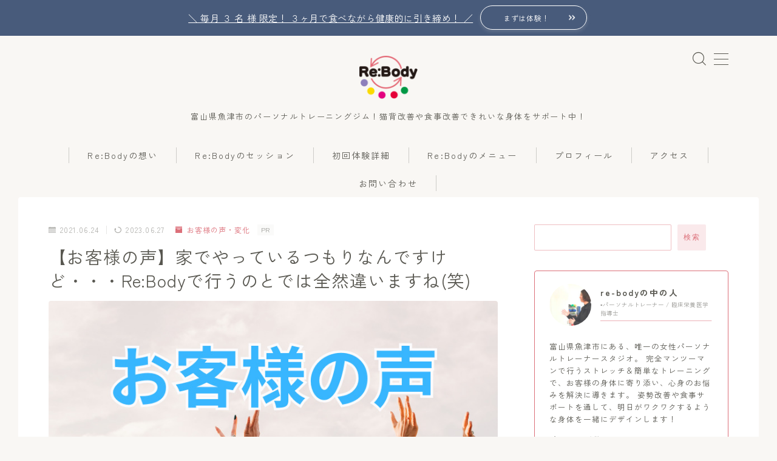

--- FILE ---
content_type: text/html; charset=UTF-8
request_url: https://rebody-uozu.com/im-planning-to-do-it-at-home-but-its-completely-different-from-doing-it-at-rebody/
body_size: 28887
content:
<!DOCTYPE html>
<html lang="ja">

<head prefix="og: https://ogp.me/ns# fb: https://ogp.me/ns/fb# article: https://ogp.me/ns/article#">
	<meta charset="utf-8">
	<meta http-equiv="X-UA-Compatible" content="IE=edge">
	<meta name="viewport" content="width=device-width, initial-scale=1,minimum-scale=1.0">
	<!-- ここからOGP -->
<meta property="og:type" content="article">
<meta property="og:title" content="【お客様の声】家でやっているつもりなんですけど・・・Re:Bodyで行うのとでは全然違いますね(笑)Re:Body魚津店"> 
<meta property="og:url" content="https://rebody-uozu.com/im-planning-to-do-it-at-home-but-its-completely-different-from-doing-it-at-rebody/"> 
<meta property="og:description" content="当店に通っているお客様の中には、ご自宅でもエクササイズを始められた方がたくさんおられます(#^^#) 自分でできそうな動作を1つ行うようになるだけでも、とても素晴らしいことですよね。 私も嬉しく感じます(#^^#) 中には、 「Re:Bod"> 
<meta property="og:image" content="https://rebody-uozu.com/wp-content/uploads/2018/04/d896645c812e313a99f954c63e2eb185.jpg">
<!-- ここまでOGP -->
<meta name="description" content="当店に通っているお客様の中には、ご自宅でもエクササイズを始められた方がたくさんおられます(#^^#) 自分でできそうな動作を1つ行うようになるだけでも、とても素晴らしいことですよね。 私も嬉しく感じます(#^^#) 中には、 「Re:Bod" >

<link rel="canonical" href="https://rebody-uozu.com/im-planning-to-do-it-at-home-but-its-completely-different-from-doing-it-at-rebody/">
<meta property="og:site_name" content="Re:Body魚津店">
<meta name="twitter:card" content="summary">

<!-- Google tag (gtag.js) -->
<script async src="https://www.googletagmanager.com/gtag/js?id=G-P188PXGZV1"></script>
<script>
  window.dataLayer = window.dataLayer || [];
  function gtag(){dataLayer.push(arguments);}
  gtag('js', new Date());

  gtag('config', 'G-P188PXGZV1');
</script>

<!-- Global site tag (gtag.js) - Google Analytics -->
<script async src="https://www.googletagmanager.com/gtag/js?id=UA-89672380-1"></script>
<script>
  window.dataLayer = window.dataLayer || [];
  function gtag(){dataLayer.push(arguments);}
  gtag('js', new Date());

  gtag('config', 'UA-89672380-1');
</script>

<script async src="//pagead2.googlesyndication.com/pagead/js/adsbygoogle.js"></script>
<script>
  (adsbygoogle = window.adsbygoogle || []).push({
    google_ad_client: "ca-pub-7130363983869307",
    enable_page_level_ads: true
  });
</script>

<!-- Google Tag Manager -->
<script>(function(w,d,s,l,i){w[l]=w[l]||[];w[l].push({'gtm.start':
new Date().getTime(),event:'gtm.js'});var f=d.getElementsByTagName(s)[0],
j=d.createElement(s),dl=l!='dataLayer'?'&l='+l:'';j.async=true;j.src=
'https://www.googletagmanager.com/gtm.js?id='+i+dl;f.parentNode.insertBefore(j,f);
})(window,document,'script','dataLayer','GTM-PPVL66D');</script>
<!-- End Google Tag Manager -->

<title>【お客様の声】家でやっているつもりなんですけど・・・Re:Bodyで行うのとでは全然違いますね(笑) | Re:Body魚津店</title>
	<style>img:is([sizes="auto" i], [sizes^="auto," i]) { contain-intrinsic-size: 3000px 1500px }</style>
	
		<!-- All in One SEO 4.7.6 - aioseo.com -->
	<meta name="description" content="富山県魚津市にあります、マンツーマンストレッチ・トレーニングの専門店Re:Bodyです。実際にいただいたお客様の声を載せています！ただ想像しているだけでなく、お店でのエクササイズを経験したからこそ、いろんなことに気付ける！アナタも身体のことでなにかお困りでしたらご相談ください" />
	<meta name="robots" content="max-image-preview:large" />
	<meta name="author" content="re-bodyの中の人"/>
	<link rel="canonical" href="https://rebody-uozu.com/im-planning-to-do-it-at-home-but-its-completely-different-from-doing-it-at-rebody/" />
	<meta name="generator" content="All in One SEO (AIOSEO) 4.7.6" />
		<meta property="og:locale" content="ja_JP" />
		<meta property="og:site_name" content="Re:Body魚津店 |  富山県魚津市のパーソナルトレーニングジム！猫背改善や食事改善できれいな身体をサポート中！" />
		<meta property="og:type" content="article" />
		<meta property="og:title" content="【お客様の声】家でやっているつもりなんですけど・・・Re:Bodyで行うのとでは全然違いますね(笑) | Re:Body魚津店" />
		<meta property="og:description" content="富山県魚津市にあります、マンツーマンストレッチ・トレーニングの専門店Re:Bodyです。実際にいただいたお客様の声を載せています！ただ想像しているだけでなく、お店でのエクササイズを経験したからこそ、いろんなことに気付ける！アナタも身体のことでなにかお困りでしたらご相談ください" />
		<meta property="og:url" content="https://rebody-uozu.com/im-planning-to-do-it-at-home-but-its-completely-different-from-doing-it-at-rebody/" />
		<meta property="article:published_time" content="2021-06-24T07:40:26+00:00" />
		<meta property="article:modified_time" content="2023-06-27T01:16:05+00:00" />
		<meta name="twitter:card" content="summary" />
		<meta name="twitter:title" content="【お客様の声】家でやっているつもりなんですけど・・・Re:Bodyで行うのとでは全然違いますね(笑) | Re:Body魚津店" />
		<meta name="twitter:description" content="富山県魚津市にあります、マンツーマンストレッチ・トレーニングの専門店Re:Bodyです。実際にいただいたお客様の声を載せています！ただ想像しているだけでなく、お店でのエクササイズを経験したからこそ、いろんなことに気付ける！アナタも身体のことでなにかお困りでしたらご相談ください" />
		<script type="application/ld+json" class="aioseo-schema">
			{"@context":"https:\/\/schema.org","@graph":[{"@type":"Article","@id":"https:\/\/rebody-uozu.com\/im-planning-to-do-it-at-home-but-its-completely-different-from-doing-it-at-rebody\/#article","name":"\u3010\u304a\u5ba2\u69d8\u306e\u58f0\u3011\u5bb6\u3067\u3084\u3063\u3066\u3044\u308b\u3064\u3082\u308a\u306a\u3093\u3067\u3059\u3051\u3069\u30fb\u30fb\u30fbRe:Body\u3067\u884c\u3046\u306e\u3068\u3067\u306f\u5168\u7136\u9055\u3044\u307e\u3059\u306d(\u7b11) | Re:Body\u9b5a\u6d25\u5e97","headline":"\u3010\u304a\u5ba2\u69d8\u306e\u58f0\u3011\u5bb6\u3067\u3084\u3063\u3066\u3044\u308b\u3064\u3082\u308a\u306a\u3093\u3067\u3059\u3051\u3069\u30fb\u30fb\u30fbRe:Body\u3067\u884c\u3046\u306e\u3068\u3067\u306f\u5168\u7136\u9055\u3044\u307e\u3059\u306d(\u7b11)","author":{"@id":"https:\/\/rebody-uozu.com\/author\/re-body\/#author"},"publisher":{"@id":"https:\/\/rebody-uozu.com\/#organization"},"image":{"@type":"ImageObject","url":"https:\/\/rebody-uozu.com\/wp-content\/uploads\/2018\/04\/d896645c812e313a99f954c63e2eb185.jpg","width":800,"height":600},"datePublished":"2021-06-24T16:40:26+09:00","dateModified":"2023-06-27T10:16:05+09:00","inLanguage":"ja","mainEntityOfPage":{"@id":"https:\/\/rebody-uozu.com\/im-planning-to-do-it-at-home-but-its-completely-different-from-doing-it-at-rebody\/#webpage"},"isPartOf":{"@id":"https:\/\/rebody-uozu.com\/im-planning-to-do-it-at-home-but-its-completely-different-from-doing-it-at-rebody\/#webpage"},"articleSection":"\u304a\u5ba2\u69d8\u306e\u58f0\u30fb\u5909\u5316"},{"@type":"BreadcrumbList","@id":"https:\/\/rebody-uozu.com\/im-planning-to-do-it-at-home-but-its-completely-different-from-doing-it-at-rebody\/#breadcrumblist","itemListElement":[{"@type":"ListItem","@id":"https:\/\/rebody-uozu.com\/#listItem","position":1,"name":"\u5bb6","item":"https:\/\/rebody-uozu.com\/","nextItem":{"@type":"ListItem","@id":"https:\/\/rebody-uozu.com\/im-planning-to-do-it-at-home-but-its-completely-different-from-doing-it-at-rebody\/#listItem","name":"\u3010\u304a\u5ba2\u69d8\u306e\u58f0\u3011\u5bb6\u3067\u3084\u3063\u3066\u3044\u308b\u3064\u3082\u308a\u306a\u3093\u3067\u3059\u3051\u3069\u30fb\u30fb\u30fbRe:Body\u3067\u884c\u3046\u306e\u3068\u3067\u306f\u5168\u7136\u9055\u3044\u307e\u3059\u306d(\u7b11)"}},{"@type":"ListItem","@id":"https:\/\/rebody-uozu.com\/im-planning-to-do-it-at-home-but-its-completely-different-from-doing-it-at-rebody\/#listItem","position":2,"name":"\u3010\u304a\u5ba2\u69d8\u306e\u58f0\u3011\u5bb6\u3067\u3084\u3063\u3066\u3044\u308b\u3064\u3082\u308a\u306a\u3093\u3067\u3059\u3051\u3069\u30fb\u30fb\u30fbRe:Body\u3067\u884c\u3046\u306e\u3068\u3067\u306f\u5168\u7136\u9055\u3044\u307e\u3059\u306d(\u7b11)","previousItem":{"@type":"ListItem","@id":"https:\/\/rebody-uozu.com\/#listItem","name":"\u5bb6"}}]},{"@type":"Organization","@id":"https:\/\/rebody-uozu.com\/#organization","name":"Re:Body\u9b5a\u6d25\u5e97","description":"\u5bcc\u5c71\u770c\u9b5a\u6d25\u5e02\u306e\u30d1\u30fc\u30bd\u30ca\u30eb\u30c8\u30ec\u30fc\u30cb\u30f3\u30b0\u30b8\u30e0\uff01\u732b\u80cc\u6539\u5584\u3084\u98df\u4e8b\u6539\u5584\u3067\u304d\u308c\u3044\u306a\u8eab\u4f53\u3092\u30b5\u30dd\u30fc\u30c8\u4e2d\uff01","url":"https:\/\/rebody-uozu.com\/"},{"@type":"Person","@id":"https:\/\/rebody-uozu.com\/author\/re-body\/#author","url":"https:\/\/rebody-uozu.com\/author\/re-body\/","name":"re-body\u306e\u4e2d\u306e\u4eba","image":{"@type":"ImageObject","@id":"https:\/\/rebody-uozu.com\/im-planning-to-do-it-at-home-but-its-completely-different-from-doing-it-at-rebody\/#authorImage","url":"https:\/\/rebody-uozu.com\/wp-content\/uploads\/2018\/11\/1542180509044-150x150.jpeg","width":96,"height":96,"caption":"re-body\u306e\u4e2d\u306e\u4eba"}},{"@type":"WebPage","@id":"https:\/\/rebody-uozu.com\/im-planning-to-do-it-at-home-but-its-completely-different-from-doing-it-at-rebody\/#webpage","url":"https:\/\/rebody-uozu.com\/im-planning-to-do-it-at-home-but-its-completely-different-from-doing-it-at-rebody\/","name":"\u3010\u304a\u5ba2\u69d8\u306e\u58f0\u3011\u5bb6\u3067\u3084\u3063\u3066\u3044\u308b\u3064\u3082\u308a\u306a\u3093\u3067\u3059\u3051\u3069\u30fb\u30fb\u30fbRe:Body\u3067\u884c\u3046\u306e\u3068\u3067\u306f\u5168\u7136\u9055\u3044\u307e\u3059\u306d(\u7b11) | Re:Body\u9b5a\u6d25\u5e97","description":"\u5bcc\u5c71\u770c\u9b5a\u6d25\u5e02\u306b\u3042\u308a\u307e\u3059\u3001\u30de\u30f3\u30c4\u30fc\u30de\u30f3\u30b9\u30c8\u30ec\u30c3\u30c1\u30fb\u30c8\u30ec\u30fc\u30cb\u30f3\u30b0\u306e\u5c02\u9580\u5e97Re:Body\u3067\u3059\u3002\u5b9f\u969b\u306b\u3044\u305f\u3060\u3044\u305f\u304a\u5ba2\u69d8\u306e\u58f0\u3092\u8f09\u305b\u3066\u3044\u307e\u3059\uff01\u305f\u3060\u60f3\u50cf\u3057\u3066\u3044\u308b\u3060\u3051\u3067\u306a\u304f\u3001\u304a\u5e97\u3067\u306e\u30a8\u30af\u30b5\u30b5\u30a4\u30ba\u3092\u7d4c\u9a13\u3057\u305f\u304b\u3089\u3053\u305d\u3001\u3044\u308d\u3093\u306a\u3053\u3068\u306b\u6c17\u4ed8\u3051\u308b\uff01\u30a2\u30ca\u30bf\u3082\u8eab\u4f53\u306e\u3053\u3068\u3067\u306a\u306b\u304b\u304a\u56f0\u308a\u3067\u3057\u305f\u3089\u3054\u76f8\u8ac7\u304f\u3060\u3055\u3044","inLanguage":"ja","isPartOf":{"@id":"https:\/\/rebody-uozu.com\/#website"},"breadcrumb":{"@id":"https:\/\/rebody-uozu.com\/im-planning-to-do-it-at-home-but-its-completely-different-from-doing-it-at-rebody\/#breadcrumblist"},"author":{"@id":"https:\/\/rebody-uozu.com\/author\/re-body\/#author"},"creator":{"@id":"https:\/\/rebody-uozu.com\/author\/re-body\/#author"},"image":{"@type":"ImageObject","url":"https:\/\/rebody-uozu.com\/wp-content\/uploads\/2018\/04\/d896645c812e313a99f954c63e2eb185.jpg","@id":"https:\/\/rebody-uozu.com\/im-planning-to-do-it-at-home-but-its-completely-different-from-doing-it-at-rebody\/#mainImage","width":800,"height":600},"primaryImageOfPage":{"@id":"https:\/\/rebody-uozu.com\/im-planning-to-do-it-at-home-but-its-completely-different-from-doing-it-at-rebody\/#mainImage"},"datePublished":"2021-06-24T16:40:26+09:00","dateModified":"2023-06-27T10:16:05+09:00"},{"@type":"WebSite","@id":"https:\/\/rebody-uozu.com\/#website","url":"https:\/\/rebody-uozu.com\/","name":"Re:Body\u9b5a\u6d25\u5e97","description":"\u5bcc\u5c71\u770c\u9b5a\u6d25\u5e02\u306e\u30d1\u30fc\u30bd\u30ca\u30eb\u30c8\u30ec\u30fc\u30cb\u30f3\u30b0\u30b8\u30e0\uff01\u732b\u80cc\u6539\u5584\u3084\u98df\u4e8b\u6539\u5584\u3067\u304d\u308c\u3044\u306a\u8eab\u4f53\u3092\u30b5\u30dd\u30fc\u30c8\u4e2d\uff01","inLanguage":"ja","publisher":{"@id":"https:\/\/rebody-uozu.com\/#organization"}}]}
		</script>
		<!-- All in One SEO -->

<link rel='dns-prefetch' href='//cdnjs.cloudflare.com' />
<link rel="alternate" type="application/rss+xml" title="Re:Body魚津店 &raquo; 【お客様の声】家でやっているつもりなんですけど・・・Re:Bodyで行うのとでは全然違いますね(笑) のコメントのフィード" href="https://rebody-uozu.com/im-planning-to-do-it-at-home-but-its-completely-different-from-doing-it-at-rebody/feed/" />
<script type="text/javascript">
/* <![CDATA[ */
window._wpemojiSettings = {"baseUrl":"https:\/\/s.w.org\/images\/core\/emoji\/15.0.3\/72x72\/","ext":".png","svgUrl":"https:\/\/s.w.org\/images\/core\/emoji\/15.0.3\/svg\/","svgExt":".svg","source":{"concatemoji":"https:\/\/rebody-uozu.com\/wp-includes\/js\/wp-emoji-release.min.js?ver=6.7.4"}};
/*! This file is auto-generated */
!function(i,n){var o,s,e;function c(e){try{var t={supportTests:e,timestamp:(new Date).valueOf()};sessionStorage.setItem(o,JSON.stringify(t))}catch(e){}}function p(e,t,n){e.clearRect(0,0,e.canvas.width,e.canvas.height),e.fillText(t,0,0);var t=new Uint32Array(e.getImageData(0,0,e.canvas.width,e.canvas.height).data),r=(e.clearRect(0,0,e.canvas.width,e.canvas.height),e.fillText(n,0,0),new Uint32Array(e.getImageData(0,0,e.canvas.width,e.canvas.height).data));return t.every(function(e,t){return e===r[t]})}function u(e,t,n){switch(t){case"flag":return n(e,"\ud83c\udff3\ufe0f\u200d\u26a7\ufe0f","\ud83c\udff3\ufe0f\u200b\u26a7\ufe0f")?!1:!n(e,"\ud83c\uddfa\ud83c\uddf3","\ud83c\uddfa\u200b\ud83c\uddf3")&&!n(e,"\ud83c\udff4\udb40\udc67\udb40\udc62\udb40\udc65\udb40\udc6e\udb40\udc67\udb40\udc7f","\ud83c\udff4\u200b\udb40\udc67\u200b\udb40\udc62\u200b\udb40\udc65\u200b\udb40\udc6e\u200b\udb40\udc67\u200b\udb40\udc7f");case"emoji":return!n(e,"\ud83d\udc26\u200d\u2b1b","\ud83d\udc26\u200b\u2b1b")}return!1}function f(e,t,n){var r="undefined"!=typeof WorkerGlobalScope&&self instanceof WorkerGlobalScope?new OffscreenCanvas(300,150):i.createElement("canvas"),a=r.getContext("2d",{willReadFrequently:!0}),o=(a.textBaseline="top",a.font="600 32px Arial",{});return e.forEach(function(e){o[e]=t(a,e,n)}),o}function t(e){var t=i.createElement("script");t.src=e,t.defer=!0,i.head.appendChild(t)}"undefined"!=typeof Promise&&(o="wpEmojiSettingsSupports",s=["flag","emoji"],n.supports={everything:!0,everythingExceptFlag:!0},e=new Promise(function(e){i.addEventListener("DOMContentLoaded",e,{once:!0})}),new Promise(function(t){var n=function(){try{var e=JSON.parse(sessionStorage.getItem(o));if("object"==typeof e&&"number"==typeof e.timestamp&&(new Date).valueOf()<e.timestamp+604800&&"object"==typeof e.supportTests)return e.supportTests}catch(e){}return null}();if(!n){if("undefined"!=typeof Worker&&"undefined"!=typeof OffscreenCanvas&&"undefined"!=typeof URL&&URL.createObjectURL&&"undefined"!=typeof Blob)try{var e="postMessage("+f.toString()+"("+[JSON.stringify(s),u.toString(),p.toString()].join(",")+"));",r=new Blob([e],{type:"text/javascript"}),a=new Worker(URL.createObjectURL(r),{name:"wpTestEmojiSupports"});return void(a.onmessage=function(e){c(n=e.data),a.terminate(),t(n)})}catch(e){}c(n=f(s,u,p))}t(n)}).then(function(e){for(var t in e)n.supports[t]=e[t],n.supports.everything=n.supports.everything&&n.supports[t],"flag"!==t&&(n.supports.everythingExceptFlag=n.supports.everythingExceptFlag&&n.supports[t]);n.supports.everythingExceptFlag=n.supports.everythingExceptFlag&&!n.supports.flag,n.DOMReady=!1,n.readyCallback=function(){n.DOMReady=!0}}).then(function(){return e}).then(function(){var e;n.supports.everything||(n.readyCallback(),(e=n.source||{}).concatemoji?t(e.concatemoji):e.wpemoji&&e.twemoji&&(t(e.twemoji),t(e.wpemoji)))}))}((window,document),window._wpemojiSettings);
/* ]]> */
</script>
<style id='wp-emoji-styles-inline-css' type='text/css'>

	img.wp-smiley, img.emoji {
		display: inline !important;
		border: none !important;
		box-shadow: none !important;
		height: 1em !important;
		width: 1em !important;
		margin: 0 0.07em !important;
		vertical-align: -0.1em !important;
		background: none !important;
		padding: 0 !important;
	}
</style>
<link rel='stylesheet' id='wp-block-library-css' href='https://rebody-uozu.com/wp-includes/css/dist/block-library/style.min.css?ver=6.7.4' type='text/css' media='all' />
<link rel='stylesheet' id='prism-numbers-css' href='https://cdnjs.cloudflare.com/ajax/libs/prism/1.29.0/plugins/line-numbers/prism-line-numbers.min.css?ver=1.29.0' type='text/css' media='all' />
<link rel='stylesheet' id='prism-okaidia-css' href='https://cdnjs.cloudflare.com/ajax/libs/prism/1.29.0/themes/prism-okaidia.min.css?ver=1.29.0' type='text/css' media='all' />
<style id='classic-theme-styles-inline-css' type='text/css'>
/*! This file is auto-generated */
.wp-block-button__link{color:#fff;background-color:#32373c;border-radius:9999px;box-shadow:none;text-decoration:none;padding:calc(.667em + 2px) calc(1.333em + 2px);font-size:1.125em}.wp-block-file__button{background:#32373c;color:#fff;text-decoration:none}
</style>
<style id='global-styles-inline-css' type='text/css'>
:root{--wp--preset--aspect-ratio--square: 1;--wp--preset--aspect-ratio--4-3: 4/3;--wp--preset--aspect-ratio--3-4: 3/4;--wp--preset--aspect-ratio--3-2: 3/2;--wp--preset--aspect-ratio--2-3: 2/3;--wp--preset--aspect-ratio--16-9: 16/9;--wp--preset--aspect-ratio--9-16: 9/16;--wp--preset--color--black: #000000;--wp--preset--color--cyan-bluish-gray: #abb8c3;--wp--preset--color--white: #ffffff;--wp--preset--color--pale-pink: #f78da7;--wp--preset--color--vivid-red: #cf2e2e;--wp--preset--color--luminous-vivid-orange: #ff6900;--wp--preset--color--luminous-vivid-amber: #fcb900;--wp--preset--color--light-green-cyan: #7bdcb5;--wp--preset--color--vivid-green-cyan: #00d084;--wp--preset--color--pale-cyan-blue: #8ed1fc;--wp--preset--color--vivid-cyan-blue: #0693e3;--wp--preset--color--vivid-purple: #9b51e0;--wp--preset--gradient--vivid-cyan-blue-to-vivid-purple: linear-gradient(135deg,rgba(6,147,227,1) 0%,rgb(155,81,224) 100%);--wp--preset--gradient--light-green-cyan-to-vivid-green-cyan: linear-gradient(135deg,rgb(122,220,180) 0%,rgb(0,208,130) 100%);--wp--preset--gradient--luminous-vivid-amber-to-luminous-vivid-orange: linear-gradient(135deg,rgba(252,185,0,1) 0%,rgba(255,105,0,1) 100%);--wp--preset--gradient--luminous-vivid-orange-to-vivid-red: linear-gradient(135deg,rgba(255,105,0,1) 0%,rgb(207,46,46) 100%);--wp--preset--gradient--very-light-gray-to-cyan-bluish-gray: linear-gradient(135deg,rgb(238,238,238) 0%,rgb(169,184,195) 100%);--wp--preset--gradient--cool-to-warm-spectrum: linear-gradient(135deg,rgb(74,234,220) 0%,rgb(151,120,209) 20%,rgb(207,42,186) 40%,rgb(238,44,130) 60%,rgb(251,105,98) 80%,rgb(254,248,76) 100%);--wp--preset--gradient--blush-light-purple: linear-gradient(135deg,rgb(255,206,236) 0%,rgb(152,150,240) 100%);--wp--preset--gradient--blush-bordeaux: linear-gradient(135deg,rgb(254,205,165) 0%,rgb(254,45,45) 50%,rgb(107,0,62) 100%);--wp--preset--gradient--luminous-dusk: linear-gradient(135deg,rgb(255,203,112) 0%,rgb(199,81,192) 50%,rgb(65,88,208) 100%);--wp--preset--gradient--pale-ocean: linear-gradient(135deg,rgb(255,245,203) 0%,rgb(182,227,212) 50%,rgb(51,167,181) 100%);--wp--preset--gradient--electric-grass: linear-gradient(135deg,rgb(202,248,128) 0%,rgb(113,206,126) 100%);--wp--preset--gradient--midnight: linear-gradient(135deg,rgb(2,3,129) 0%,rgb(40,116,252) 100%);--wp--preset--font-size--small: 13px;--wp--preset--font-size--medium: 20px;--wp--preset--font-size--large: 36px;--wp--preset--font-size--x-large: 42px;--wp--preset--spacing--20: 0.44rem;--wp--preset--spacing--30: 0.67rem;--wp--preset--spacing--40: 1rem;--wp--preset--spacing--50: 1.5rem;--wp--preset--spacing--60: 2.25rem;--wp--preset--spacing--70: 3.38rem;--wp--preset--spacing--80: 5.06rem;--wp--preset--shadow--natural: 6px 6px 9px rgba(0, 0, 0, 0.2);--wp--preset--shadow--deep: 12px 12px 50px rgba(0, 0, 0, 0.4);--wp--preset--shadow--sharp: 6px 6px 0px rgba(0, 0, 0, 0.2);--wp--preset--shadow--outlined: 6px 6px 0px -3px rgba(255, 255, 255, 1), 6px 6px rgba(0, 0, 0, 1);--wp--preset--shadow--crisp: 6px 6px 0px rgba(0, 0, 0, 1);}:where(.is-layout-flex){gap: 0.5em;}:where(.is-layout-grid){gap: 0.5em;}body .is-layout-flex{display: flex;}.is-layout-flex{flex-wrap: wrap;align-items: center;}.is-layout-flex > :is(*, div){margin: 0;}body .is-layout-grid{display: grid;}.is-layout-grid > :is(*, div){margin: 0;}:where(.wp-block-columns.is-layout-flex){gap: 2em;}:where(.wp-block-columns.is-layout-grid){gap: 2em;}:where(.wp-block-post-template.is-layout-flex){gap: 1.25em;}:where(.wp-block-post-template.is-layout-grid){gap: 1.25em;}.has-black-color{color: var(--wp--preset--color--black) !important;}.has-cyan-bluish-gray-color{color: var(--wp--preset--color--cyan-bluish-gray) !important;}.has-white-color{color: var(--wp--preset--color--white) !important;}.has-pale-pink-color{color: var(--wp--preset--color--pale-pink) !important;}.has-vivid-red-color{color: var(--wp--preset--color--vivid-red) !important;}.has-luminous-vivid-orange-color{color: var(--wp--preset--color--luminous-vivid-orange) !important;}.has-luminous-vivid-amber-color{color: var(--wp--preset--color--luminous-vivid-amber) !important;}.has-light-green-cyan-color{color: var(--wp--preset--color--light-green-cyan) !important;}.has-vivid-green-cyan-color{color: var(--wp--preset--color--vivid-green-cyan) !important;}.has-pale-cyan-blue-color{color: var(--wp--preset--color--pale-cyan-blue) !important;}.has-vivid-cyan-blue-color{color: var(--wp--preset--color--vivid-cyan-blue) !important;}.has-vivid-purple-color{color: var(--wp--preset--color--vivid-purple) !important;}.has-black-background-color{background-color: var(--wp--preset--color--black) !important;}.has-cyan-bluish-gray-background-color{background-color: var(--wp--preset--color--cyan-bluish-gray) !important;}.has-white-background-color{background-color: var(--wp--preset--color--white) !important;}.has-pale-pink-background-color{background-color: var(--wp--preset--color--pale-pink) !important;}.has-vivid-red-background-color{background-color: var(--wp--preset--color--vivid-red) !important;}.has-luminous-vivid-orange-background-color{background-color: var(--wp--preset--color--luminous-vivid-orange) !important;}.has-luminous-vivid-amber-background-color{background-color: var(--wp--preset--color--luminous-vivid-amber) !important;}.has-light-green-cyan-background-color{background-color: var(--wp--preset--color--light-green-cyan) !important;}.has-vivid-green-cyan-background-color{background-color: var(--wp--preset--color--vivid-green-cyan) !important;}.has-pale-cyan-blue-background-color{background-color: var(--wp--preset--color--pale-cyan-blue) !important;}.has-vivid-cyan-blue-background-color{background-color: var(--wp--preset--color--vivid-cyan-blue) !important;}.has-vivid-purple-background-color{background-color: var(--wp--preset--color--vivid-purple) !important;}.has-black-border-color{border-color: var(--wp--preset--color--black) !important;}.has-cyan-bluish-gray-border-color{border-color: var(--wp--preset--color--cyan-bluish-gray) !important;}.has-white-border-color{border-color: var(--wp--preset--color--white) !important;}.has-pale-pink-border-color{border-color: var(--wp--preset--color--pale-pink) !important;}.has-vivid-red-border-color{border-color: var(--wp--preset--color--vivid-red) !important;}.has-luminous-vivid-orange-border-color{border-color: var(--wp--preset--color--luminous-vivid-orange) !important;}.has-luminous-vivid-amber-border-color{border-color: var(--wp--preset--color--luminous-vivid-amber) !important;}.has-light-green-cyan-border-color{border-color: var(--wp--preset--color--light-green-cyan) !important;}.has-vivid-green-cyan-border-color{border-color: var(--wp--preset--color--vivid-green-cyan) !important;}.has-pale-cyan-blue-border-color{border-color: var(--wp--preset--color--pale-cyan-blue) !important;}.has-vivid-cyan-blue-border-color{border-color: var(--wp--preset--color--vivid-cyan-blue) !important;}.has-vivid-purple-border-color{border-color: var(--wp--preset--color--vivid-purple) !important;}.has-vivid-cyan-blue-to-vivid-purple-gradient-background{background: var(--wp--preset--gradient--vivid-cyan-blue-to-vivid-purple) !important;}.has-light-green-cyan-to-vivid-green-cyan-gradient-background{background: var(--wp--preset--gradient--light-green-cyan-to-vivid-green-cyan) !important;}.has-luminous-vivid-amber-to-luminous-vivid-orange-gradient-background{background: var(--wp--preset--gradient--luminous-vivid-amber-to-luminous-vivid-orange) !important;}.has-luminous-vivid-orange-to-vivid-red-gradient-background{background: var(--wp--preset--gradient--luminous-vivid-orange-to-vivid-red) !important;}.has-very-light-gray-to-cyan-bluish-gray-gradient-background{background: var(--wp--preset--gradient--very-light-gray-to-cyan-bluish-gray) !important;}.has-cool-to-warm-spectrum-gradient-background{background: var(--wp--preset--gradient--cool-to-warm-spectrum) !important;}.has-blush-light-purple-gradient-background{background: var(--wp--preset--gradient--blush-light-purple) !important;}.has-blush-bordeaux-gradient-background{background: var(--wp--preset--gradient--blush-bordeaux) !important;}.has-luminous-dusk-gradient-background{background: var(--wp--preset--gradient--luminous-dusk) !important;}.has-pale-ocean-gradient-background{background: var(--wp--preset--gradient--pale-ocean) !important;}.has-electric-grass-gradient-background{background: var(--wp--preset--gradient--electric-grass) !important;}.has-midnight-gradient-background{background: var(--wp--preset--gradient--midnight) !important;}.has-small-font-size{font-size: var(--wp--preset--font-size--small) !important;}.has-medium-font-size{font-size: var(--wp--preset--font-size--medium) !important;}.has-large-font-size{font-size: var(--wp--preset--font-size--large) !important;}.has-x-large-font-size{font-size: var(--wp--preset--font-size--x-large) !important;}
:where(.wp-block-post-template.is-layout-flex){gap: 1.25em;}:where(.wp-block-post-template.is-layout-grid){gap: 1.25em;}
:where(.wp-block-columns.is-layout-flex){gap: 2em;}:where(.wp-block-columns.is-layout-grid){gap: 2em;}
:root :where(.wp-block-pullquote){font-size: 1.5em;line-height: 1.6;}
</style>
<link rel='stylesheet' id='contact-form-7-css' href='https://rebody-uozu.com/wp-content/plugins/contact-form-7/includes/css/styles.css?ver=5.5.6.1' type='text/css' media='all' />
<link rel='stylesheet' id='jin-to-jinr-css' href='https://rebody-uozu.com/wp-content/plugins/jin-to-jinr/style.css?ver=1.0.2' type='text/css' media='all' />
<link rel='stylesheet' id='pz-linkcard-css' href='//rebody-uozu.com/wp-content/uploads/pz-linkcard/style.css?ver=2.5.5.1' type='text/css' media='all' />
<link rel='stylesheet' id='stripe-handler-ng-style-css' href='https://rebody-uozu.com/wp-content/plugins/stripe-payments/public/assets/css/public.css?ver=2.0.85' type='text/css' media='all' />
<link rel='stylesheet' id='tcd-maps-css' href='https://rebody-uozu.com/wp-content/plugins/tcd-google-maps/admin.css?ver=6.7.4' type='text/css' media='all' />
<link rel='stylesheet' id='ppress-frontend-css' href='https://rebody-uozu.com/wp-content/plugins/wp-user-avatar/assets/css/frontend.min.css?ver=4.13.4' type='text/css' media='all' />
<link rel='stylesheet' id='ppress-flatpickr-css' href='https://rebody-uozu.com/wp-content/plugins/wp-user-avatar/assets/flatpickr/flatpickr.min.css?ver=4.13.4' type='text/css' media='all' />
<link rel='stylesheet' id='ppress-select2-css' href='https://rebody-uozu.com/wp-content/plugins/wp-user-avatar/assets/select2/select2.min.css?ver=6.7.4' type='text/css' media='all' />
<link rel='stylesheet' id='theme-style-css' href='https://rebody-uozu.com/wp-content/themes/jinr/style.css?ver=6.7.4' type='text/css' media='all' />
<link rel='stylesheet' id='recent-posts-widget-with-thumbnails-public-style-css' href='https://rebody-uozu.com/wp-content/plugins/recent-posts-widget-with-thumbnails/public.css?ver=7.1.1' type='text/css' media='all' />
<script type="text/javascript" src="https://rebody-uozu.com/wp-includes/js/jquery/jquery.min.js?ver=3.7.1" id="jquery-core-js"></script>
<script type="text/javascript" src="https://rebody-uozu.com/wp-content/plugins/wp-user-avatar/assets/flatpickr/flatpickr.min.js?ver=4.13.4" id="ppress-flatpickr-js"></script>
<script type="text/javascript" src="https://rebody-uozu.com/wp-content/plugins/wp-user-avatar/assets/select2/select2.min.js?ver=4.13.4" id="ppress-select2-js"></script>
<link rel="https://api.w.org/" href="https://rebody-uozu.com/wp-json/" /><link rel="alternate" title="JSON" type="application/json" href="https://rebody-uozu.com/wp-json/wp/v2/posts/6936" /><link rel='shortlink' href='https://rebody-uozu.com/?p=6936' />
<link rel="alternate" title="oEmbed (JSON)" type="application/json+oembed" href="https://rebody-uozu.com/wp-json/oembed/1.0/embed?url=https%3A%2F%2Frebody-uozu.com%2Fim-planning-to-do-it-at-home-but-its-completely-different-from-doing-it-at-rebody%2F" />
<link rel="alternate" title="oEmbed (XML)" type="text/xml+oembed" href="https://rebody-uozu.com/wp-json/oembed/1.0/embed?url=https%3A%2F%2Frebody-uozu.com%2Fim-planning-to-do-it-at-home-but-its-completely-different-from-doing-it-at-rebody%2F&#038;format=xml" />
	<style>
		.marker {
			background: -webkit-linear-gradient(transparent 60%, #ffcedb 0%);
			background: linear-gradient(transparent 60%, #ffcedb 0%);
		}

		.marker2 {
			background: -webkit-linear-gradient(transparent 60%, #a9eaf2 0%);
			background: linear-gradient(transparent 60%, #a9eaf2 0%);
		}

		.simple-box1 {
			border-color: #ef9b9b !important;
		}

		.simple-box2 {
			border-color: #f2bf7d !important;
		}

		.simple-box3 {
			border-color: #b5e28a !important;
		}

		.simple-box4 {
			border-color: #7badd8 !important;
		}

		.simple-box4:before {
			background-color: #7badd8;
		}

		.simple-box5 {
			border-color: #e896c7 !important;
		}

		.simple-box5:before {
			background-color: #e896c7;
		}

		.simple-box6 {
			background-color: #fffdef !important;
		}

		.simple-box7 {
			border-color: #def1f9 !important;
		}

		.simple-box7:before {
			background-color: #def1f9 !important;
		}

		.simple-box8 {
			border-color: #96ddc1 !important;
		}

		.simple-box8:before {
			background-color: #96ddc1 !important;
		}

		.simple-box9:before {
			background-color: #e1c0e8 !important;
		}

		.simple-box9:after {
			border-right-color: #e1c0e8 !important;
		}

		.kaisetsu-box1:before,
		.kaisetsu-box1-title {
			background-color: #ffb49e !important;
		}

		.kaisetsu-box2 {
			border-color: #89c2f4 !important;
		}

		.kaisetsu-box2-title {
			background-color: #89c2f4 !important;
		}

		.kaisetsu-box4 {
			border-color: #ea91a9 !important;
		}

		.kaisetsu-box4-title {
			background-color: #ea91a9 !important;
		}

		.kaisetsu-box5:before {
			background-color: #57b3ba !important;
		}

		.kaisetsu-box5-title {
			background-color: #57b3ba !important;
		}

		.concept-box1 {
			border-color: #85db8f !important;
		}

		.concept-box1:after {
			background-color: #85db8f !important;
		}

		.concept-box1:before {
			content: "ポイント" !important;
			color: #85db8f !important;
		}

		.concept-box2 {
			border-color: #f7cf6a !important;
		}

		.concept-box2:after {
			background-color: #f7cf6a !important;
		}

		.concept-box2:before {
			content: "注意点" !important;
			color: #f7cf6a !important;
		}

		.concept-box3 {
			border-color: #86cee8 !important;
		}

		.concept-box3:after {
			background-color: #86cee8 !important;
		}

		.concept-box3:before {
			content: "良い例" !important;
			color: #86cee8 !important;
		}

		.concept-box4 {
			border-color: #ed8989 !important;
		}

		.concept-box4:after {
			background-color: #ed8989 !important;
		}

		.concept-box4:before {
			content: "悪い例" !important;
			color: #ed8989 !important;
		}

		.concept-box5 {
			border-color: #9e9e9e !important;
		}

		.concept-box5:after {
			background-color: #9e9e9e !important;
		}

		.concept-box5:before {
			content: "参考" !important;
			color: #9e9e9e !important;
		}

		.concept-box6 {
			border-color: #8eaced !important;
		}

		.concept-box6:after {
			background-color: #8eaced !important;
		}

		.concept-box6:before {
			content: "メモ" !important;
			color: #8eaced !important;
		}

		.innerlink-box1,
		.blog-card {
			border-color: #73bc9b !important;
		}

		.innerlink-box1-title {
			background-color: #73bc9b !important;
			border-color: #73bc9b !important;
		}

		.innerlink-box1:before,
		.blog-card-hl-box {
			background-color: #73bc9b !important;
		}

		.color-button01 a,
		.color-button01 a:hover,
		.color-button01:before {
			background-color: #008db7 !important;
		}

		.top-image-btn-color a,
		.top-image-btn-color a:hover,
		.top-image-btn-color:before {
			background-color: #ffcd44 !important;
		}

		.color-button02 a,
		.color-button02 a:hover,
		.color-button02:before {
			background-color: #d9333f !important;
		}

		.color-button01-big a,
		.color-button01-big a:hover,
		.color-button01-big:before {
			background-color: #3296d1 !important;
		}

		.color-button01-big a,
		.color-button01-big:before {
			border-radius: 5px !important;
		}

		.color-button01-big a {
			padding-top: 20px !important;
			padding-bottom: 20px !important;
		}

		.color-button02-big a,
		.color-button02-big a:hover,
		.color-button02-big:before {
			background-color: #83d159 !important;
		}

		.color-button02-big a,
		.color-button02-big:before {
			border-radius: 5px !important;
		}

		.color-button02-big a {
			padding-top: 20px !important;
			padding-bottom: 20px !important;
		}

		.top-image-btn-color:before,
		.color-button01:before,
		.color-button02:before,
		.color-button01-big:before,
		.color-button02-big:before {
			bottom: -1px;
			left: -1px;
			width: 100%;
			height: 100%;
			border-radius: 6px;
			box-shadow: 0px 1px 5px 0px rgba(0, 0, 0, 0.25);
			-webkit-transition: all .4s;
			transition: all .4s;
		}

		.top-image-btn-color a:hover,
		.color-button01 a:hover,
		.color-button02 a:hover,
		.color-button01-big a:hover,
		.color-button02-big a:hover {
			-webkit-transform: translateY(2px);
			transform: translateY(2px);
			-webkit-filter: brightness(0.95);
			filter: brightness(0.95);
		}

		.top-image-btn-color:hover:before,
		.color-button01:hover:before,
		.color-button02:hover:before,
		.color-button01-big:hover:before,
		.color-button02-big:hover:before {
			-webkit-transform: translateY(2px);
			transform: translateY(2px);
			box-shadow: none !important;
		}

		.jin-lp-h2 h2,
		.jin-lp-h2 h2 {
			background-color: transparent !important;
			border-color: transparent !important;
			color: #5e6c77 !important;
		}

		.jincolumn-h3style2 {
			border-color: #ce5a57 !important;
		}

		.jinlph2-style1 h2:first-letter {
			color: #ce5a57 !important;
		}

		.jinlph2-style2 h2,
		.jinlph2-style3 h2 {
			border-color: #ce5a57 !important;
		}

		.jin-photo-title .jin-fusen1-down,
		.jin-photo-title .jin-fusen1-even,
		.jin-photo-title .jin-fusen1-up {
			border-left-color: #ce5a57;
		}

		.jin-photo-title .jin-fusen2,
		.jin-photo-title .jin-fusen3 {
			background-color: #ce5a57;
		}

		.jin-photo-title .jin-fusen2:before,
		.jin-photo-title .jin-fusen3:before {
			border-top-color: #ce5a57;
		}

		/* 黒板消しをJINフォルダから呼び出す */
		.kaisetsu-box3:before {
			background: url(https://rebody-uozu.com/wp-content/themes/jin/img/bankeshi.png);
		}

		/* 記事エリアのデザインが透明だった時、背景色をボックスデザインの色にする */
		.d--main-style-transparent .concept-box1:before,
		.d--main-style-transparent .concept-box2:before,
		.d--main-style-transparent .concept-box3:before,
		.d--main-style-transparent .concept-box4:before,
		.d--main-style-transparent .concept-box5:before,
		.d--main-style-transparent .concept-box6:before {
			background-color: #f9f7f4;
		}

		.d--main-style-transparent .concept-box1:after,
		.d--main-style-transparent .concept-box2:after,
		.d--main-style-transparent .concept-box3:after,
		.d--main-style-transparent .concept-box4:after,
		.d--main-style-transparent .concept-box5:after,
		.d--main-style-transparent .concept-box6:after {
			border-color: #f9f7f4;
		}

		.d--main-style-transparent .simple-box9:after {
			border-color: #f9f7f4;
		}
	</style>
<style type="text/css">.a--search-label,.a--menu-label {margin-top:-2px;}body:not(.wp-admin){background-color: #f9f7f4;}body:not(.wp-admin) #wrapper{background-image: url();}body:not(.wp-admin),.widgettitle,.c--post-list-title,.d--slider-title-default,.d--blogcard-mysite .a--blogcard-title,.d--blogcard-external .a--blogcard-title,.d--blogcard-external .a--blogcard-more,.d--blogcard-external::before,.d--blogcard-external.d--blogcard-style1 .a--blogcard-label,#hamburgerMenuList .menu-item a,.editor-styles-wrapper,#headerSearch .search-text,.d--profile-author.d--brand-color .d--contact,.js--hamburger-active.c--menu-trigger .a--menu-label,#postTagBox a,.wpcf7 input,.wpcf7 textarea,.wpcf7 select,.o--jinr-postcard,.o--postlist-inner .a--post-title,.widgets-php h2.jinr-heading,.d--material-design .b--jinr-postlist .a--post-title,.wp-block-search__input,.a--button-microcopy,.b--jinr-paid-text,.b--paidpost-remaining{color:#595851;}#hamburgerMenuList .menu-item a:after,.a--simple-box-quotetitle,.a--nextpage-label{color:rgba(89,88,81,0.6);}#globalMenuList .sub-menu .menu-item a,.a--ham-follow-label{color:rgba(89,88,81,0.75);}.a--time-separator,.js--hamburger-active.c--menu-trigger .a--menu-bar,.a--nextpage-label::before,.a--nextpage-label::after{background-color:#595851;}.a--microcopy-parts1,    .a--microcopy-parts2,.d--button-microcopy3 .a--microcopy-parts1::before,.d--button-microcopy3 .a--microcopy-parts2::before{background-color:rgba(89,88,81,0.6);}.post-page-numbers,.o--pagenation-list .c--pagenation-item a{border-color:rgba(220,111,121,1);color:rgba(220,111,121,1);}.o--pagenation-list .c--pagenation-item .dots{color:rgba(89,88,81,0.45);}.post-page-numbers.current,.c--nextpage a:hover,.o--pagenation-list .c--pagenation-item span:not(.dots),.o--pagenation-list .c--pagenation-item a:hover{background-color:rgba(220,111,121,1);}#hamburgerMenuList .menu-item ul a:before{background-color:rgba(89,88,81,0.3);}#hamburgerMenuList .menu-item{border-color:rgba(89,88,81,0.15);}.d--sns-share-design2.d--sns-share-color-white .c--sns-share-item{border-color:rgba(89,88,81,0.09);}ul.is-style-jinr-checkmark-square.jinr-list li::after{border-color:rgba(89,88,81,0.12);}.o--snsshare-button-select{background-color:rgba(89,88,81,0.03);}#postTagBox a,.wp-block-tag-cloud a{background-color:rgba(89,88,81,0.06);}.d--simple-box12{background-color:rgba(89,88,81,0.06);}.d--simple-box12::before,.d--simple-box12::after{color:rgba(89,88,81,0.06);}.d--blogcard-external.d--blogcard-style1 .o--blogcard-link,.wp-block-table table,.wp-block-table td,.wp-block-table thead{border-color:#595851;}.o--widget-area a:not([class]),.jinr-article a:not([class]),#commonFooter a:not([class]),.editor-styles-wrapper a:not([class]),.comment-edit-link,.comment-reply-link{color: #5074d8;}.comment-edit-link,.comment-reply-link{border-color: #5074d8;}#wrapper a:not([class]):hover{color: #8998d3;}#footerMenuList a:hover{color: #8998d3!important;}#globalMenuList .menu-item a:hover{color: #595851;}.d--glonavi-hover-none #globalMenuList .menu-item a:hover{color: #8998d3;}.a--timeline-link-text span::before,.a--timeline-link-text span::after{background-color: #5074d8;}.a--timeline-link-text:hover span::before,.a--timeline-link-text:hover span::after{background-color: #8998d3;}.d--blogcard-mysite .a--blogcard-more,.d--blogcard-mysite::before,.a--postcard-category,#mainContent .a--post-cat a,.a--timeline-step,.a--timeline-step-original,#mainContent .d--profile-author.d--theme-color a.a--sns-item-link,.d--profile-style1.d--theme-color a.a--sns-item-link .jin-icons,.d--profile-style2.d--theme-color a.a--sns-item-link .jin-icons,.c--jinr-post-cat a,.d--blogcard-mysite.d--blogcard-style1 .a--blogcard-label,.wp-block-search__button,.a--slider-button a,.cat-item a::after,.widget_nav_menu a::after,.wp-block-page-list a::after,.wp-block-archives a::after,.d--slider-design2 .swiper-button-prev::after,.d--slider-design2 .swiper-button-next::after,.a--paidpost-price,.d--h2-style10 h2.jinr-heading{color: #dc6f79;}.d--blogcard-mysite.d--blogcard-style1 .o--blogcard-link,.d--h3-style1 h3.jinr-heading,.d--h2-style3 h2.jinr-heading,.d--h2-style9 h2.jinr-heading::after,.d--h2-style9 h2.jinr-heading,.d--h3-style3 h3.jinr-heading,.d--h3-style4 h3.jinr-heading,.d--h4-style2 h4.jinr-heading,.d--profile-style1,.d--h3-style7 h3.jinr-heading::before,.d--h4-style6 h4.jinr-heading::before,.jinr-widget-area h2.jinr-heading,.widgets-php h2.jinr-heading,ul.is-style-jinr-checkmark li::before,ul.is-style-jinr-checkmark-square li::before{border-color: #dc6f79;}.d--profile-style1 .a--profile-job{border-bottom-color: #dc6f79!important;}.d--h2-style2 h2.jinr-heading::before,.d--h2-style8 h2.jinr-heading::before{border-top-color: #dc6f79!important;}.a--timeline-step-original::before,.a--timeline-step-original::after,.a--timeline-step::before,.a--timeline-step::after,.a--slider-button-deco,.d--h2-style1 h2.jinr-heading,.d--h2-style2 h2.jinr-heading,.d--h4-style1 h4.jinr-heading::before,.d--h2-style4 h2.jinr-heading::after,.d--h2-style5 h2.jinr-heading::before,.d--h2-style6 h2.jinr-heading::before,.d--h2-style7 h2.jinr-heading::before,.d--h2-style7 h2.jinr-heading::after,.d--h2-style9 h2.jinr-heading::before,.d--h3-style2 h3.jinr-heading::before,.d--h3-style3 h3.jinr-heading::before,.d--h3-style5 h3.jinr-heading::before,.d--h3-style5 h3.jinr-heading::after,.d--h4-style3 h4.jinr-heading::before,.o--slider-pagenation .swiper-pagination-bullet,.o--slider-pagenation .a--slider-pagenation,#snsShareBottom.d--sns-share-color-solid,ul.jinr-list li::after,ol.jinr-list li::before,.d--profile-style2 .o--profile-contents,.d--profile-style1 .a--profile-introduction::before,.d--h3-style6 h3.jinr-heading::before,.d--h3-style7 h3.jinr-heading::after,.d--h4-style5 h4.jinr-heading::before,.d--h4-style6 h4.jinr-heading::after,.d--archive-subtitle::after,.a--scroll-btn:before, .a--scroll-btn:after,.d--designtitle-animation-dynamic .b--jinr-h2rich.js--scr-animation::before{background-color: #dc6f79;}.d--slider-design2 .swiper-button-prev,.d--slider-design2 .swiper-button-next{background-color: rgba(220,111,121,0.09);}.d--slider-design2 .swiper-button-prev:hover::before,.d--slider-design2 .swiper-button-next:hover::before{background-color: #dc6f79;}.d--material-design .d--slider-design2 .swiper-button-prev,.d--material-design .d--slider-design2 .swiper-button-next{box-shadow: 0 3px 6px -1px rgba(220,111,121,0.3);}.d--profile-style2 .a--profile-introduction{background-color: rgba(220,111,121,0.09);}.d--h3-style8 h3.jinr-heading,.d--h4-style4 h4.jinr-heading,.d--h2-style10 h2.jinr-heading{background-color: rgba(220,111,121,0.09);}.wp-block-search__button{background-color: rgba(220,111,121,0.15);}.o--notfound-section{background-color: rgba(220,111,121,0.06);}.jinr-profile-label::before,.jinr-profile-label span{background-color: rgba(220,111,121,1);}.wp-block-search__button:hover{background-color: rgba(220,111,121,1);}.d--flat-design .wp-block-search__input,.d--flat-design .wp-block-search__button-inside .wp-block-search__inside-wrapper,.d--flat-design .wp-block-categories-dropdown select,.d--flat-design .wp-block-archives-dropdown select{border-color: rgba(220,111,121,0.45);}#hamburgerMenu .o--ham-follow-sns .a--sns-item-link .jin-icons::before{color: rgba(220,111,121,1);}.wp-block-categories-dropdown::before,.wp-block-archives-dropdown::before{color: rgba(220,111,121,1);}.wp-block-search__button svg{fill:#dc6f79;}ol.jinr-list li li::after,ul.jinr-list li li::after{color: #dc6f79!important;}.d--button a{background-color: #dc6f79;}.d--archive-subtitle{color: rgba(89,88,81,0.45);}.a--post-date,.a--post-category{color: rgba(89,88,81,0.75);}@media (min-width: 552px) {.d--postlist-newstext .a--post-date{color: rgba(89,88,81,0.84);}.d--postlist-newstext .o--postlist-item{border-color: rgba(89,88,81,0.12);}.d--postlist-hover-hovercolor .c--post-link:hover .a--post-title{color: #8998d3!important;}}@media (max-width: 551px) {.d--postlist-newstext-sp .a--post-date{color: rgba(89,88,81,0.9);}.d--postlist-newstext-sp .o--postlist-item{border-color: rgba(89,88,81,0.12);}}.d--marker1{background:linear-gradient(transparent 60%, #db99a1 60%);}.d--marker2{background:linear-gradient(transparent 60%, #819ee8 60%);}.d--user-color1{color: #e2735d;}.d--user-color2{color: #485b7b;}.d--information-type-textonlywithlink a:hover{color : #ffffff!important;}.c--tab-title{background-color:rgba(220,111,121,0.3);}.c--tab-title.active{background-color:rgba(220,111,121,1);color:rgba(249,247,244,1);}.d--tab-design1 .c--tab-contents{border-color:rgba(220,111,121,1);}.d--tab-design1 .c--tab-title{box-shadow: inset 1px -1px 5px -2px rgba(220,111,121,0.3);}.d--material-design .d--header-style-default.d--header-tracking-on:not(.d--transparent):not(.d--commonheader-cover){box-shadow: 0 3px 12px 1px hsla(0,0%,64%,0.3632 );}.a--slider-title a{color:#595851!important;}.d--slider-design2 .c--post-meta{color:rgba(89,88,81,0.75)!important;}@media (max-width: 551px) {.a--slider-item-count{-webkit-text-stroke:1px rgba(89,88,81,1);}}@media (min-width: 552px) {.a--slider-item-count{-webkit-text-stroke:1px rgba(89,88,81,0.3);}}#mainContent,#homeArticle,#jinrArticle,.js--scr-animation .d--button-arrow-animation-drawarrow a::before{background-color:#fff;}#commonHeader + .o--jinr-mainvisual.o--jinr-stillimage,#commonHeader + .o--jinr-mainvisual.o--jinr-imageslider,#commonHeader + .o--jinr-mainvisual.o--jinr-movie,#commonHeader + .d--main-style-outline{margin-top:0!important;}.#headerSpMenu{padding-bottom:0;}.o--jinr-slider {margin-top: 0;}@media (max-width: 551px) {.o--slider-contents-wrapper{padding-top:0;}}#commonHeader.js--follow-header-display{background-color: rgba(249,247,244,0.15);backdrop-filter: blur(6px);-webkit-backdrop-filter: blur(6px);}@media (max-width: 551px) {.d--header-style-triangle + .a--header-style-parts,.d--header-style-slope + .a--header-style-parts{clip-path: polygon(100% 0, 100% 33%, 0 85%, 0 0);}}#headerLogoLink,#headerLogoLink:hover,#SiteSubCopy{color: #595851!important;}@media (max-width: 551px) {#commonHeaderInner{height: 45px;}d--header-layout1.d--header-style-border + .a--header-style-parts.js--follow-header-display{top: 45px;}}@media screen and (min-width: 552px) and (max-width:781px) {.d--header-layout1 #commonHeaderInner{height: calc(111px * 0.7);}d--header-layout1.d--header-style-border + .a--header-style-parts.js--follow-header-display{top: calc(111px * 0.7);}}@media (min-width: 782px) {.d--header-layout1 #commonHeaderInner{height: 111px;}d--header-layout1.d--header-style-border + .a--header-style-parts.js--follow-header-display{top: 111px;}.d--glonavi-hover-borderup #globalMenuList > li a::after,.d--glonavi-hover-borderwax #globalMenuList > li a::after,.d--glonavi-hover-borderflow #globalMenuList > li a::after{background-color:#595851;}}@media (min-width: 552px) {.d--header-layout2 #headerLogo{padding-top: calc(111px * 0.3);padding-bottom: calc(111px * 0.15);}}@media (max-width: 551px) {.d--header-layout1 #headerLogoLink{max-width: calc(23px * 1.5);}.d--header-layout2 #headerLogoLink{max-width: calc(23px * 1.5);}}@media (min-width: 552px) and (max-width:781px) {.d--header-layout1 #headerLogoLink{max-width: calc(32px * 2.4);}.d--header-layout2 #headerLogoLink{max-width: calc(32px * 2.4);}}@media (min-width: 782px) {.d--header-layout1 #headerLogoLink{max-width: calc(32px * 3);}.d--header-layout2 #headerLogoLink{max-width: calc(32px * 3);}}@media screen and (min-width: 782px) and (max-width:960px) {.d--header-layout1 #headerLogo {max-width:calc(100% - 30px);}}.d--main-style-transparent .b--jinr-paid-text{background-color:#f9f7f4;box-shadow: 0 0 0px 15px #f9f7f4;}.b--jinr-paid-container::before{background-image : linear-gradient(to right, rgba(89,88,81,0.45), rgba(89,88,81,0.45) 7px, transparent 7px, transparent 8px);}#globalMenuList .menu-item{font-size:14px;}#globalMenuList .menu-item a,#commonHeader a.a--sns-item-link .jin-icons::before,a.a--spmenu-item-link,#headerSearch .a--search-icon,#headerSearch .a--search-label,.c--menu-trigger .a--menu-label{color: #595851;}.d--header-menu-style2 #globalMenuList > .menu-item > a{border-color: rgba(89,88,81,0.27)!important;}.c--spmenu-item::before{background-color: rgba(89,88,81,0.21);}.c--menu-trigger .a--menu-bar{background-color: #595851;}@media (min-width: 552px) {.a--stillimage{background-size:contain;box-sizing:border-box;height:auto;padding-top: 46.2%;}}@media (max-width: 551px) {.a--stillimage{max-height: 437px;}}.a--stillimage{background-image: url(https://rebody-uozu.com/wp-content/uploads/2024/09/215eb6fa9b45e41198f684a05cc36813.jpg);}@media (max-width: 551px) {.a--stillimage{background-image: url(https://rebody-uozu.com/wp-content/uploads/2024/12/0ffc5d83ae31f0aa582c4a11010a11ea.jpg);}}.d--stillimage-overlay-simple .a--stillimage-overlay{background-color: #fff;filter: opacity(75%);}.d--stillimage-overlay-blur .a--stillimage{opacity:calc(1 - 75 * 0.01);}.d--stillimage-overlay-blur.c--stillimage::before{background-color: #fff;}.a--stillimage-maincopy,.a--stillimage-subcopy{color: #f4f4f4;}.c--stillimage-contents{top: 50%;left:50%;text-align:center;}.c--stillimage-contents .b--jinr-button .o--button-inner{text-align:center;}@media (max-width: 551px) {.c--stillimage-contents{top: 50%;left:50%;}}.a--movie-maincopy,.a--movie-subcopy{color: #22327a;}.c--movie-contents{top: 50%;left:50%;text-align:center;}@media (max-width: 551px) {.c--movie-contents{top: 50%;left:50%;}}.a--stillimage-maincopy{font-size: 2.28rem;}.a--movie-maincopy{font-size: 2.28rem;}@media (min-width: 552px) {.a--stillimage-maincopy{font-size: clamp(2.7rem, 3.9vw,3.6rem);}.a--movie-maincopy{font-size: clamp(2.7rem, 3.9vw,3.6rem);}}.a--stillimage-subcopy{font-size: clamp(1.15rem, 1.5vw,1.5rem);}.a--movie-subcopy{font-size: clamp(1.15rem, 1.5vw,1.5rem);}@media (min-width: 552px) {.a--stillimage-subcopy{font-size: clamp(1.5rem, 1.8vw,1.44rem);}.a--movie-subcopy{font-size: clamp(1.5rem, 1.8vw,1.44rem);}}.d--blogcard-style1 .a--blogcard-label,.d--blogcard-style1 .o--blogcard-link{background-color:#fff;}#jinrRelatedPost,.a--hidden-scroll{background-color: #f2f0ed;}.c--relatedpost-headline{color: #595851;}.a--relatedpost-maincopy::before,.a--relatedpost-maincopy::after{background-color: #595851;}#commonFooter{background-color: #485b7b;}#commonFooter #commonFooterSiteMenu a,#commonFooter .c--breadcrumb-item a,.c--breadcrumb-item,.a--breadcrumb-parts,#commonFooter .a--profile-name,#commonFooter .a--profile-introduction,#commonFooter a.a--sns-item-link,#commonFooter .a--profile-label,#footer-widget{color: #ffffff;}#footerInfo,#footerMenuList .menu-item:not(:first-child){border-color: rgba(255,255,255,0.3);}#commonFooter .a--profile-label::before{background-color: rgba(255,255,255,0.3);}#commonFooter .a--profile-job,#commonFooter .d--brand-color .d--contact{color: rgba(255,255,255,0.6);}#copyright{color: #ffffff;}.d--fullwidth-max,.d--fullwidth-article{color: #595851;}.a--h2rich-maincopy,.a--h2rich-subcopy,.a--h2rich-number,.a--h2rich-icon{color: #dc6f79;}.b--jinr-h2rich{border-color: #dc6f79;}.a--h2rich-decoration-before,.a--h2rich-decoration-after{background-color: #dc6f79;}.wp-block-latest-posts__list li a,.wp-block-archives-list li a,.wp-block-categories-list li a,.wp-block-page-list a,.widget_nav_menu li,.wp-block-rss li a,.wp-block-page-list li a,.wp-block-latest-comments .wp-block-latest-comments__comment,.jinr-widget-area.widget_meta li a{border-color:rgba(89,88,81,0.15);}.d--two-column .d--article-width-680 + #mainSideBar{border-color:rgba(89,88,81,0.1);}.wp-block-latest-posts__list li a,.wp-block-archives-list li a,.wp-block-categories-list li a,.wp-block-page-list li a,.widget_nav_menu li a,.wp-block-page-list a,.wp-block-rss li a,.jinr-widget-area.widget_meta li a,.wp-block-tag-cloud a,.wp-block-latest-comments__comment-link{color:#595851!important;}.widget_nav_menu .menu-item ul a:before,.wp-block-page-list .menu-item ul a:before,.wp-block-categories-list .cat-item ul a:before{background-color:rgba(89,88,81,0.15);}body[class^="logged-in"]{background-color:#fff!important;}.d--cvbutton-all.d--spcv-outline .o--cv-button{border-color: #008db7;}.d--cvbutton-all{color: #444444;}.d--cvbutton-all .a--cv-button-icon::after{background-color: rgba(68,68,68,0.6);}.d--cvbutton-all.d--spcv-solid .o--cv-button{background-color: #008db7;}.d--cvbutton-category1.d--spcv-outline .o--cv-button{border-color: #008db7;}.d--cvbutton-category1{color: #444444;}.d--cvbutton-category1 .a--cv-button-icon::after{background-color: rgba(68,68,68,0.6);}.d--cvbutton-category1.d--spcv-solid .o--cv-button{background-color: #008db7;}.d--cvbutton-category2.d--spcv-outline .o--cv-button{border-color: #008db7;}.d--cvbutton-category2{color: #444444;}.d--cvbutton-category2 .a--cv-button-icon::after{background-color: rgba(68,68,68,0.6);}.d--cvbutton-category2.d--spcv-solid .o--cv-button{background-color: #008db7;}.d--cvbutton-category3.d--spcv-outline .o--cv-button{border-color: #008db7;}.d--cvbutton-category3{color: #444444;}.d--cvbutton-category3 .a--cv-button-icon::after{background-color: rgba(68,68,68,0.6);}.d--cvbutton-category3.d--spcv-solid .o--cv-button{background-color: #008db7;}.d--simple-box1{border-color: #c7ddad;}.d--simple-box1 .a--simple-box-title{color: #c7ddad;}.d--simple-box1 .a--simple-box-title{color: #c7ddad;}.d--simple-box2{border-color: #c7ddad;}.d--simple-box2 .a--simple-box-title{color: #c7ddad;}.d--simple-box2 .a--simple-box-title{color: #c7ddad;}.d--simple-box2::before{border: 1px solid#c7ddad;}.d--simple-box3{border-color: #c7ddad;}.d--simple-box3 .a--simple-box-title{color: #c7ddad;}.d--simple-box3 .a--simple-box-title{color: #c7ddad;}.d--simple-box4{border-color: #c7ddad;}.d--simple-box4 .a--simple-box-title{color: #c7ddad;}.d--simple-box4 .a--simple-box-title{color: #c7ddad;}.d--simple-box4::before{background-image: linear-gradient(to right,#c7ddad,#c7ddad 4px,transparent 4px,transparent 8px),linear-gradient(to right,#c7ddad,#c7ddad 4px,transparent 4px,transparent 8px);}.d--simple-box5{border-color: #d1c5ad;}.d--simple-box5 .a--simple-box-title{color: #d1c5ad;}.d--simple-box5 .a--simple-box-title{color: #595851;}.d--simple-box5{background-color: #d1c5ad;}.d--simple-box6{border-color: #c7ddad;}.d--simple-box6 .a--simple-box-title{color: #c7ddad;}.d--simple-box6 .a--simple-box-title{color: #c7ddad;}.d--simple-box6{background-color: rgba(199,221,173,0.1);}.d--simple-box7{border-color: #c7ddad;}.d--simple-box7 .a--simple-box-title{color: #c7ddad;}.d--simple-box7 .a--simple-box-title{color: #c7ddad;}.d--simple-box7{background-color: rgba(199,221,173,0.1);}.d--simple-box8{border-color: #c7ddad;}.d--simple-box8 .a--simple-box-title{color: #c7ddad;}.d--simple-box8 .a--simple-box-title{color: #595851;}.d--simple-box8{background-color: #c7ddad;}.d--simple-box9{border-color: #c7ddad;}.d--simple-box9 .a--simple-box-title{color: #c7ddad;}.d--simple-box9 .a--simple-box-title{color: #c7ddad;}.d--simple-box9::before{background-image: linear-gradient(to right,#c7ddad,#c7ddad 4px,transparent 4px,transparent 8px),linear-gradient(to right,#c7ddad,#c7ddad 4px,transparent 4px,transparent 8px);}.d--simple-box9::after{background-image: linear-gradient(to right,#c7ddad,#c7ddad 4px,transparent 4px,transparent 8px),linear-gradient(to right,#c7ddad,#c7ddad 4px,transparent 4px,transparent 8px);}.d--simple-box9{background-color: rgba(199,221,173,0.1);}.d--simple-box10{border-color: #f2efe8;}.d--simple-box10 .a--simple-box-title{color: #f2efe8;}.d--simple-box10 .a--simple-box-title{color: #595851;}.d--simple-box10{background-color: #f2efe8;}.d--simple-box10::after{background: linear-gradient(45deg, #f2efe8 50%, transparent 52%),linear-gradient(315deg, #f2efe8 50%, transparent 52%);background-size: 12px 24px;background-repeat: repeat-x;}.d--simple-box11{border-color: #c7ddad;}.d--simple-box11 .a--simple-box-title{color: #c7ddad;}.d--simple-box11 .a--simple-box-title{color: #c7ddad;}.d--simple-box11::before, .d--simple-box11::after{border-color: #c7ddad;}.d--heading-box1{border-color: #d1c5ad;}.d--heading-box1 .a--simple-box-title{background-color: #d1c5ad;}.d--heading-box1 .a--simple-box-title::before{border-top-color: #d1c5ad!important;}.d--heading-box2{border-color: #d1c5ad;}.d--heading-box2 .a--simple-box-title{background-color: #d1c5ad;}.d--heading-box3{border-color: #d1c5ad;}.d--heading-box3 .a--simple-box-title{background-color: #d1c5ad;}.d--heading-box4{border-color: #d1c5ad;}.d--heading-box4 .a--simple-box-title{background-color: #d1c5ad;}.d--heading-box5{border-color: #407FED;}.d--heading-box6{border-color: #d1c5ad;}.d--heading-box6 .a--simple-box-title{color: #d1c5ad;}.d--heading-box6{background-color: rgba(209,197,173,0.18);}.d--heading-box7{border-color: #d1c5ad;}.d--heading-box7 .a--simple-box-title{color: #d1c5ad;}.d--heading-box7 .a--simple-box-title{border-color: #d1c5ad;}.d--heading-box7 .a--simple-box-title::before{background-color: #d1c5ad;}.d--heading-box8{border-color: #d1c5ad;}.d--heading-box8 .a--simple-box-title{color: #d1c5ad;}.d--heading-box8 .a--simple-box-title::before{background-color: #d1c5ad;}.d--heading-box8 .a--simple-box-title{border-color: #d1c5ad;}.d--heading-box9{border-color: #d1c5ad;}.d--heading-box9 .a--simple-box-title{background-color: #d1c5ad;}.d--heading-iconbox1{border-color: #ffd57c;}.d--heading-iconbox1 .jif{color: #ffd57c;}.d--heading-iconbox1 .a--heading-iconbox-title{color: #ffd57c;}.d--heading-iconbox2{border-color: #87b8ed;}.d--heading-iconbox2 .jif{color: #87b8ed;}.d--heading-iconbox2 .a--heading-iconbox-title{color: #87b8ed;}.d--heading-iconbox3{border-color: #f79b9b;}.d--heading-iconbox3 .jif{color: #f79b9b;}.d--heading-iconbox3 .a--heading-iconbox-title{color: #f79b9b;}.d--heading-iconbox4{border-color: #86ccbb;}.d--heading-iconbox4 .jif{color: #86ccbb;}.d--heading-iconbox4 .a--heading-iconbox-title{color: #86ccbb;}.d--simple-iconbox1 .jif{color: #ffce66;}.d--simple-iconbox1 .a--jinr-iconbox{border-color: #ffce66;}.d--simple-iconbox1{background-color: rgba(255,206,102,0.1);}.d--simple-iconbox2 .jif{color: #ffd67f;}.d--simple-iconbox2 .a--jinr-iconbox{border-color: #ffd67f;}.d--simple-iconbox2{background-color: rgba(255,214,127,0.1);}.d--simple-iconbox3 .jif{color: #f79999;}.d--simple-iconbox3 .a--jinr-iconbox{border-color: #f79999;}.d--simple-iconbox3{background-color: rgba(247,153,153,0.1);}.d--simple-iconbox4 .jif{color: #f79999;}.d--simple-iconbox4 .a--jinr-iconbox{border-color: #f79999;}.d--simple-iconbox4{background-color: rgba(247,153,153,0.1);}.d--simple-iconbox5 .jif{color: #5cc4ac;}.d--simple-iconbox5 .a--jinr-iconbox{border-color: #5cc4ac;}.d--simple-iconbox5{background-color: rgba(92,196,172,0.1);}.d--simple-iconbox6 .jif{color: #5cc4ac;}.d--simple-iconbox6 .a--jinr-iconbox{border-color: #5cc4ac;}.d--simple-iconbox6{background-color: rgba(92,196,172,0.1);}.d--simple-iconbox7 .jif{color: #71aded;}.d--simple-iconbox7 .a--jinr-iconbox{border-color: #71aded;}.d--simple-iconbox7{background-color: rgba(113,173,237,0.1);}.d--simple-iconbox8 .jif{color: #71aded;}.d--simple-iconbox8 .a--jinr-iconbox{border-color: #71aded;}.d--simple-iconbox8{background-color: rgba(113,173,237,0.1);}.d--button-type1 a{font-size: 14.4px;}@media (min-width: 552px) {.d--button-type1 a{font-size: 16px;}}.d--button-type1 a{color: #dc6f79!important;border: 1px solid #dc6f79;padding: 13.5px 48.3px;border-radius: 60px;}@media (min-width: 552px) {.d--button-type1 a{padding: 19px 70px 18px;}}.d--button-type1 a{box-shadow: 0 4px 9px hsla(354,61%,47%,0.18);}.d--button-type1 a::after{right:21px;}.d--button-type1 a{padding-left: 30.3px;}.d--button-type1 a::after{content: "\ea7b";}@media (min-width: 552px) {.d--button-type1 a{padding-left: 46px;}}.d--button-type2 a{font-size: 14.4px;}@media (min-width: 552px) {.d--button-type2 a{font-size: 16px;}}.d--button-type2 a{color: #ffffff!important;padding: 13.5px 48.3px;border-radius: 60px;}span.b--jinr-price::before{background-color: #ffffff;}@media (min-width: 552px) {.d--button-type2 a{padding: 19px 70px 18px;}}.d--button-type2 a{background-color: #6da3bc;}.d--button-type2 a{box-shadow: 0 4px 9px hsla(199,37%,40%,0.27);}.d--button-type2 a::after{right:21px;}.d--button-type2 a{padding-left: 30.3px;}.d--button-type2 a::after{content: "\ea7b";}@media (min-width: 552px) {.d--button-type2 a{padding-left: 46px;}}.d--button-type2 a:hover{box-shadow: 0 0px 0px hsla(199,37%,40%,0);}.d--button-type3 a{font-size: 13.5px;}@media (min-width: 552px) {.d--button-type3 a{font-size: 15px;}}.d--button-type3 a{color: #ffffff!important;border: 1px solid #ffffff;padding: 11.25px 41.4px;border-radius: 5px;}@media (min-width: 552px) {.d--button-type3 a{padding: 16px 60px 15px;}}.d--button-type3 a::after{right:18px;}.d--button-type3 a{padding-left: 23.4px;}.d--button-type3 a::after{content: "\ea84";}@media (min-width: 552px) {.d--button-type3 a{padding-left: 36px;}}.d--button-type3 a:hover{background: rgba(255,255,255,0.09);border-color:transparent;color:rgba(255,255,255,0.7)!important;}.d--button-type4 a{font-size: 13.5px;}@media (min-width: 552px) {.d--button-type4 a{font-size: 15px;}}.d--button-type4 a{color: #c1a087!important;border: 1px solid #c1a087;padding: 11.25px 41.4px;border-radius: 5px;}@media (min-width: 552px) {.d--button-type4 a{padding: 16px 60px 15px;}}.d--button-type4 a::after{right:18px;}.d--button-type4 a{padding-left: 23.4px;}.d--button-type4 a::after{content: "\ea84";}@media (min-width: 552px) {.d--button-type4 a{padding-left: 36px;}}.d--button-type4 a:hover{background: rgba(193,160,135,0.09);border-color:transparent;color:rgba(193,160,135,0.7)!important;}.d--button-type5 a{font-size: 12.6px;}@media (min-width: 552px) {.d--button-type5 a{font-size: 14px;}}.js--scr-animation .d--button-type5.d--button-arrow-animation-drawarrow.is-animated a::after,.js--scr-animation .d--button-type5.d--button-arrow-animation-drawarrow.is-animated a::before{background-color: #dc6f79;}.d--button-type5 a{color: #dc6f79!important;position:relative;border-bottom: 1px solid #dc6f79;padding: 8.97px 31.05px 8.97px 3px;}.d--button-type5 a::after{border-right: 1px solid #dc6f79;}@media (min-width: 552px) {.d--button-type5 a{padding: 13px 45px 13px 3px;}}.d--button-type6 a{font-size: 10.8px;}@media (min-width: 552px) {.d--button-type6 a{font-size: 12px;}}.d--button-type6 a{color: #ffffff!important;border: 1px solid #ffffff;padding: 7.5px 42.09px;border-radius: 30px;}@media (min-width: 552px) {.d--button-type6 a{padding: 11px 61px 10px;}}.d--button-type6 a{box-shadow: 0 3px 6px hsla(0,0%,82%,0.21);}.d--button-type6 a::after{right:18.3px;}.d--button-type6 a{padding-left: 24.09px;}.d--button-type6 a::after{content: "\e910";}@media (min-width: 552px) {.d--button-type6 a{padding-left: 37px;}}.d--button-type7 a{font-size: 13.5px;}@media (min-width: 552px) {.d--button-type7 a{font-size: 15px;}}.d--button-type7 a{color: #ffffff!important;padding: 9px 36.57px;border-radius: 4px;}span.b--jinr-price::before{background-color: #ffffff;}@media (min-width: 552px) {.d--button-type7 a{padding: 13px 53px 12px;}}.d--button-type7 a{background: linear-gradient(135deg, #dc6f79, #e29caf);}.d--button-type7 a{box-shadow: 0 1px 3px hsla(344,55%,57%,0.40);}.d--button-type7 a::after{right:15.9px;}.d--button-type7 a{padding-left: 18.57px;}.d--button-type7 a::after{content: "\ea7b";}@media (min-width: 552px) {.d--button-type7 a{padding-left: 29px;}}.d--button-type8 a{font-size: 13.5px;}@media (min-width: 552px) {.d--button-type8 a{font-size: 15px;}}.d--button-type8 a{color: #444444!important;padding: 9px 36.57px;border-radius: 4px;}span.b--jinr-price::before{background-color: #444444;}@media (min-width: 552px) {.d--button-type8 a{padding: 13px 53px 12px;}}.d--button-type8 a{background-color: #eeeeee;}.d--button-type8 a{box-shadow: 0 1px 3px hsla(0,0%,75%,0.40);}.d--button-type8 a::after{right:15.9px;}.d--button-type8 a{padding-left: 18.57px;}.d--button-type8 a::after{content: "\ea7b";}@media (min-width: 552px) {.d--button-type8 a{padding-left: 29px;}}.d--button-type9 a{font-size: 14.4px;}@media (min-width: 552px) {.d--button-type9 a{font-size: 16px;}}.d--button-type9 a{color: #555555!important;padding: 13.5px 33.12px;border-radius: 60px;}span.b--jinr-price::before{background-color: #555555;}@media (min-width: 552px) {.d--button-type9 a{padding: 19px 48px 18px;}}.d--button-type9 a{background: linear-gradient(135deg, #dc6f79, #e29caf);}.d--button-type9 a{box-shadow: 0 1px 3px hsla(344,55%,57%,0.40);}.d--button-type10 a{font-size: 14.4px;}@media (min-width: 552px) {.d--button-type10 a{font-size: 16px;}}.d--button-type10 a{color: #407FED!important;border: 1px solid #407FED;padding: 13.5px 33.12px;border-radius: 60px;}@media (min-width: 552px) {.d--button-type10 a{padding: 19px 48px 18px;}}.d--button-type10 a{box-shadow: 0 1px 3px hsla(218,83%,41%,0.27);}.d--jinr-gradation1{background: linear-gradient(135deg, #dc6f79, #e29caf);}.d--jinr-gradation2{background: linear-gradient(135deg, #485b7b, #94c4e0);}.d--jinr-gradation3{background: linear-gradient(135deg, #f6f2b5, #f8a363);}#postContent #postCategoryBox .cat-item::after{border-color: #dc6f79!important;}#postContent #postCategoryBox .cat-item .children .cat-item::after{background-color: #dc6f79!important;}.a--notfound-headtitle{color: #dc6f79!important;}#HeaderSearchForm{opacity:0;}.o--hamburger-menu-container{opacity:0;}body.wp-admin.d--main-style-transparent .editor-styles-wrapper,body.wp-admin.d--main-style-transparent .editor-styles-wrapper .jinr-category-name{background-color:#f9f7f4;}.d--postlist-slider::-webkit-scrollbar-thumb,#jinrRelatedPostInner .o--postlist-inner::-webkit-scrollbar-thumb{background:rgba(89,88,81,1);}.d--labeling-act-border{border-color: rgba(89,88,81,0.18);}.c--labeling-act.d--labeling-act-solid,.c--labeling-small-act.d--labeling-act-solid{background-color: rgba(89,88,81,0.03);}.a--labeling-act,.c--labeling-small-act{color: rgba(89,88,81,0.6);}.a--labeling-small-act span{background-color: rgba(89,88,81,0.21);}.d--labeling-act-strong{background-color: rgba(89,88,81,0.045);}.d--labeling-act-strong .a--labeling-act{color: rgba(89,88,81,0.75);}.b--jinr-compare .o--compare-child .c--compare-label{background-color:#dc6f79;color:#ffffff;}.b--jinr-compare .o--compare-child{border-color:rgba(89,88,81,0.15);}.b--jinr-compare .o--compare-child .c--compare-content{border-color:rgba(89,88,81,0.075);}</style>
		<link rel="alternate" type="application/rss+xml" title="Re:Body魚津店" href="https://rebody-uozu.com/feed/">
	<style type="text/css">
		/*<!-- rtoc -->*/
		.rtoc-mokuji-content {
			background-color: #ffffff;
		}

		.rtoc-mokuji-content.frame1 {
			border: 1px solid #3f9cff;
		}

		.rtoc-mokuji-content #rtoc-mokuji-title {
			color: #3f9cff;
		}

		.rtoc-mokuji-content .rtoc-mokuji li>a {
			color: #555555;
		}

		.rtoc-mokuji-content .mokuji_ul.level-1>.rtoc-item::before {
			background-color: #3f9cff !important;
		}

		.rtoc-mokuji-content .mokuji_ul.level-2>.rtoc-item::before {
			background-color: #3f9cff !important;
		}

		.rtoc-mokuji-content.frame2::before,
		.rtoc-mokuji-content.frame3,
		.rtoc-mokuji-content.frame4,
		.rtoc-mokuji-content.frame5 {
			border-color: #3f9cff !important;
		}

		.rtoc-mokuji-content.frame5::before,
		.rtoc-mokuji-content.frame5::after {
			background-color: #3f9cff;
		}

		.widget_block #rtoc-mokuji-widget-wrapper .rtoc-mokuji.level-1 .rtoc-item.rtoc-current:after,
		.widget #rtoc-mokuji-widget-wrapper .rtoc-mokuji.level-1 .rtoc-item.rtoc-current:after,
		#scrollad #rtoc-mokuji-widget-wrapper .rtoc-mokuji.level-1 .rtoc-item.rtoc-current:after,
		#sideBarTracking #rtoc-mokuji-widget-wrapper .rtoc-mokuji.level-1 .rtoc-item.rtoc-current:after {
			background-color: #3f9cff !important;
		}

		.cls-1,
		.cls-2 {
			stroke: #3f9cff;
		}

		.rtoc-mokuji-content .decimal_ol.level-2>.rtoc-item::before,
		.rtoc-mokuji-content .mokuji_ol.level-2>.rtoc-item::before,
		.rtoc-mokuji-content .decimal_ol.level-2>.rtoc-item::after,
		.rtoc-mokuji-content .decimal_ol.level-2>.rtoc-item::after {
			color: #3f9cff;
			background-color: #3f9cff;
		}

		.rtoc-mokuji-content .rtoc-mokuji.level-1>.rtoc-item::before {
			color: #3f9cff;
		}

		.rtoc-mokuji-content .decimal_ol>.rtoc-item::after {
			background-color: #3f9cff;
		}

		.rtoc-mokuji-content .decimal_ol>.rtoc-item::before {
			color: #3f9cff;
		}

		/*rtoc_return*/
		#rtoc_return a::before {
			background-image: url(https://rebody-uozu.com/wp-content/plugins/rich-table-of-content/include/../img/rtoc_return.png);
		}

		#rtoc_return a {
			background-color: #3f9cff !important;
		}

		/* アクセントポイント */
		.rtoc-mokuji-content .level-1>.rtoc-item #rtocAC.accent-point::after {
			background-color: #3f9cff;
		}

		.rtoc-mokuji-content .level-2>.rtoc-item #rtocAC.accent-point::after {
			background-color: #3f9cff;
		}
		.rtoc-mokuji-content.frame6,
		.rtoc-mokuji-content.frame7::before,
		.rtoc-mokuji-content.frame8::before {
			border-color: #3f9cff;
		}

		.rtoc-mokuji-content.frame6 #rtoc-mokuji-title,
		.rtoc-mokuji-content.frame7 #rtoc-mokuji-title::after {
			background-color: #3f9cff;
		}

		#rtoc-mokuji-wrapper.rtoc-mokuji-content.rtoc_h2_timeline .mokuji_ol.level-1>.rtoc-item::after,
		#rtoc-mokuji-wrapper.rtoc-mokuji-content.rtoc_h2_timeline .level-1.decimal_ol>.rtoc-item::after,
		#rtoc-mokuji-wrapper.rtoc-mokuji-content.rtoc_h3_timeline .mokuji_ol.level-2>.rtoc-item::after,
		#rtoc-mokuji-wrapper.rtoc-mokuji-content.rtoc_h3_timeline .mokuji_ol.level-2>.rtoc-item::after,
		.rtoc-mokuji-content.frame7 #rtoc-mokuji-title span::after {
			background-color: #3f9cff;
		}

		.widget #rtoc-mokuji-wrapper.rtoc-mokuji-content.frame6 #rtoc-mokuji-title {
			color: #3f9cff;
			background-color: #ffffff;
		}
	</style>
	<link rel="icon" href="https://rebody-uozu.com/wp-content/uploads/2018/11/cropped-3bc0c0bad2c65b546b74cccdfbe53978-32x32.gif" sizes="32x32" />
<link rel="icon" href="https://rebody-uozu.com/wp-content/uploads/2018/11/cropped-3bc0c0bad2c65b546b74cccdfbe53978-192x192.gif" sizes="192x192" />
<link rel="apple-touch-icon" href="https://rebody-uozu.com/wp-content/uploads/2018/11/cropped-3bc0c0bad2c65b546b74cccdfbe53978-180x180.gif" />
<meta name="msapplication-TileImage" content="https://rebody-uozu.com/wp-content/uploads/2018/11/cropped-3bc0c0bad2c65b546b74cccdfbe53978-270x270.gif" />
<link rel="preload" href="https://rebody-uozu.com/wp-content/themes/jinr/lib/font/jin-icons/jin-icons.woff" as="font" type="font/woff" crossorigin>
<link rel="preload" href="https://rebody-uozu.com/wp-content/uploads/2017/01/70bb1efad1e6613d37096a66691f632f.png" as="image">
<link rel="preload" href="https://rebody-uozu.com/wp-content/uploads/2018/04/d896645c812e313a99f954c63e2eb185-150x150.jpg" as="image"></head>

<body class="post-template-default single single-post postid-6936 single-format-standard jin_classic_editor">
		<div id="wrapper" class="d--flat-design  t--round-s d--article-image-r-on d--zenkakugothic d--ef-none d--animation-general-on d--column-animation-fadebyone d--bgimage-repeat-off">

																											    <div class="o--informationbar d--information-type-textplusbutton d--information-position-top  " style="color:#ffffff; background-color:#485b7b;">
        <div class="c--informationbar">
                            <span class="a--infomationbar-text1 d--information-text-largewithunderline d--bold-sp">＼ 毎月 ３ 名 様 限定！ ３ヶ月で食べながら健康的に引き締め！ ／</span>
                        <div class="b--jinr-block b--jinr-button js--scr-animation d--bold-sp">
				
					<div class="o--button-inner d--button-type6 d--button-outline d--button-outline-hover-push d--button-outline-animation-expand d--button-center"><span class="a--button-hover"><a href="https://rebody-uozu.com/lp/202509diet/">まずは体験！</a></span></div>
							</div>
        </div>
    </div>
																				
					<header id="commonHeader" class="d--header-layout2 d--header-style-default d--glonavi-hover-borderflow d--transparent  d--header-tracking-on">

                        <div id="commonHeaderInner" class="t--main-width t--padding">

	<div id="headerLogo">
			<a id="headerLogoLink" href='https://rebody-uozu.com/' title='Re:Body魚津店' rel='home'><img id="headerLogoImage"
		width="160" height="90" src="https://rebody-uozu.com/wp-content/uploads/2017/01/70bb1efad1e6613d37096a66691f632f.png" alt="Re:Body魚津店" /></a>
				<div id="SiteSubCopy" class="ef d--display-none-sp "> 富山県魚津市のパーソナルトレーニングジム！猫背改善や食事改善できれいな身体をサポート中！</div>
	</div>
	<!-- global navigation -->
	<div id="globalMenu" class="d--header-menu-style2 ef">
					<nav class="o--nav-box d--globalmenu-tablet-off ef"><ul id="globalMenuList"><li id="menu-item-20" class="menu-item menu-item-type-post_type menu-item-object-page menu-item-20"><a href="https://rebody-uozu.com/top/">Re:Bodyの想い</a></li>
<li id="menu-item-9262" class="menu-item menu-item-type-custom menu-item-object-custom menu-item-9262"><a href="https://rebody-uozu.com/lp/personal/">Re:Bodyのセッション</a></li>
<li id="menu-item-10886" class="menu-item menu-item-type-post_type menu-item-object-page menu-item-10886"><a href="https://rebody-uozu.com/2025shokainekoze/">初回体験詳細</a></li>
<li id="menu-item-10885" class="menu-item menu-item-type-post_type menu-item-object-page menu-item-10885"><a href="https://rebody-uozu.com/menu2025/">Re:Bodyのメニュー</a></li>
<li id="menu-item-1776" class="menu-item menu-item-type-post_type menu-item-object-page menu-item-1776"><a href="https://rebody-uozu.com/profile/">プロフィール</a></li>
<li id="menu-item-2172" class="menu-item menu-item-type-post_type menu-item-object-page menu-item-2172"><a href="https://rebody-uozu.com/access/">アクセス</a></li>
<li id="menu-item-1520" class="menu-item menu-item-type-post_type menu-item-object-page menu-item-1520"><a href="https://rebody-uozu.com/contact/">お問い合わせ</a></li>
</ul></nav>			</div>

			<div id="headerSearch" class="d--hamburger-right">
			<div class="a--search-icon"><i id="headerSearchIcon" class="jif jin-ifont-searchthin" aria-hidden="true"></i></div>
		</div>
		<div id="HeaderSearchFormWrapper">
			<div id="HeaderSearchForm" class="t--round">
				<form class="c--notfound-box" role="search" method="get" id="JinrSearchBox" action="https://rebody-uozu.com/">
    <input type="search" placeholder="キーワードを入力して検索" id="searchFormText" class="a--searchform-input" value="" name="s" id="s">
    <span class="a--notfound-icon">
        <i class="jif jin-ifont-search" aria-hidden="true"></i>
        <input type="submit" id="JinrSearchSubmit" value="">
    </span>
</form>			</div>
		</div>
	
	<!-- hamburger menu -->
	<div id="hamburgerMenu" class="d--hamburger-display-on d--hamburger-widget-off d--hamburger-follow-on">
		<div class="c--menu-trigger js--hamburger-trigger">
			<div class="c--menu-bar">
				<span class="a--menu-bar"></span>
				<span class="a--menu-bar"></span>
				<span class="a--menu-bar"></span>
			</div>
		</div>
		<div class="o--hamburger-menu-container">
			<div class="o--hamburger-menu-inner t--main-width t--padding">
									<div class="o--hamburger-menu">
						<!-- menu list -->
						<div class="a--hamburger-menu-title ef">MENU</div>
						<nav class="o--nav-box ef"><ul id="hamburgerMenuList"><li id="menu-item-10415" class="menu-item menu-item-type-post_type menu-item-object-page menu-item-10415"><a href="https://rebody-uozu.com/top/"><i class="jin-ifont-heart" aria-hidden="true"></i> Re:Bodyの想い</a></li>
<li id="menu-item-10420" class="menu-item menu-item-type-custom menu-item-object-custom menu-item-10420"><a><i class="jin-ifont-smile" aria-hidden="true"></i> Re:Bodyのセッション</a></li>
<li id="menu-item-10888" class="menu-item menu-item-type-post_type menu-item-object-page menu-item-10888"><a href="https://rebody-uozu.com/2025shokainekoze/">初回体験詳細</a></li>
<li id="menu-item-10887" class="menu-item menu-item-type-post_type menu-item-object-page menu-item-10887"><a href="https://rebody-uozu.com/menu2025/">Re:Bodyのメニュー</a></li>
<li id="menu-item-10423" class="menu-item menu-item-type-post_type menu-item-object-page menu-item-10423"><a href="https://rebody-uozu.com/note/"><i class="jin-ifont-bulb" aria-hidden="true"></i> 記事カテゴリー一覧</a></li>
<li id="menu-item-10417" class="menu-item menu-item-type-post_type menu-item-object-page menu-item-10417"><a href="https://rebody-uozu.com/profile/"><i class="jin-ifont-account" aria-hidden="true"></i> プロフィール</a></li>
<li id="menu-item-10418" class="menu-item menu-item-type-post_type menu-item-object-page menu-item-10418"><a href="https://rebody-uozu.com/access/"><i class="jin-ifont-droppin" aria-hidden="true"></i> アクセス</a></li>
<li id="menu-item-10419" class="menu-item menu-item-type-post_type menu-item-object-page menu-item-10419"><a href="https://rebody-uozu.com/contact/"><i class="jin-ifont-mail" aria-hidden="true"></i> お問い合わせ</a></li>
</ul></nav>					</div>
																	<div class="d--menu-follow-sns">
						<div class="o--ham-follow-sns"><div class="a--ham-follow-label ef">Follow Me</div><div class="c--ham-follow-sns-item"><a href=https://www.facebook.com/ReBody%E9%AD%9A%E6%B4%A5%E5%BA%97-609556685902327/ class="a--sns-item-link d--facebook t--round" ><i class="jin-icons jin-ifont-facebook" aria-hidden="true"></i></a><a href=https://www.instagram.com/chihiro_re.body/ class="a--sns-item-link d--instagram t--round"><i class="jin-icons jin-ifont-instagram" aria-hidden="true"></i></a><a href=https://s.lmes.jp/landing-qr/1660889934-xyPOWBQE?uLand=8vQItm class="a--sns-item-link d--line t--round"><i class="jin-icons jin-ifont-line" aria-hidden="true"></i></a><a href=https://rebody-uozu.com/contact/ class="a--sns-item-link d--contact t--round"><i class="jin-icons jin-ifont-mail" aria-hidden="true"></i></a></div></div>					</div>
							</div>
		</div>
	</div>

</div>            
                <div id="headerSpMenu">
        <ul id="headerSpMenuList">
        <li class="c--spmenu-item ef" style="width:calc( 100% / 3);"><a class="a--spmenu-item-link" href="https://rebody-uozu.com/"><span class="a--spmenu-item-icon"><i class="jif jin-ifont-home" aria-hidden="true"></i></span><span class="a--spmenu-item-label">HOME</span></a></li><li class="c--spmenu-item ef" style="width:calc( 100% / 3);"><a class="a--spmenu-item-link" href="https://s.lmes.jp/landing-qr/1660889934-xyPOWBQE?uLand=8vQItm"><span class="a--spmenu-item-icon"><i class="jif jin-ifont-mobile" aria-hidden="true"></i></span><span class="a--spmenu-item-label">LINE</span></a></li><li class="c--spmenu-item ef" style="width:calc( 100% / 3);"><a class="a--spmenu-item-link" href="https://rebody-uozu.com/menu2025/"><span class="a--spmenu-item-icon"><i class="jif jin-ifont-writer" aria-hidden="true"></i></span><span class="a--spmenu-item-label">MENU</span></a></li>        </ul>
    </div>
    
</header>				
							
							

<main id="mainContent" class="d--two-column d--article-style1 d--main-style-outline t--round">
	<div id="mainContentInner" class="t--main-width">
						<article id="jinrArticle" class="jinr-article d--article-width-740 d--h2-style6 d--h3-style4 d--h4-style4 t--round">
					
					<header id="postHeader">
						<div id="postHeaderInner" class="d--article-width-740">
							<div id="jinrPostMeta">
												<div class="c--jinr-post-date">
			<time class="a--entry-date date published" datetime="2021-06-24T16:40:26+09:00">
				<i class="jif jin-ifont-calendar" aria-hidden="true"></i>2021.06.24			</time>
			<span class="a--time-separator"></span>
			<time class="a--entry-date date updated" datetime="2023.06.27">
				<span class="cps-post-date"><i class="jif jin-ifont-reload" aria-hidden="true"></i>2023.06.27</span>			</time>
		</div>
																		<div class="a--post-cat category-customer-voice"><a href="https://rebody-uozu.com/category/customer-voice/"><span class="jif jin-ifont-archive" aria-hidden="true"></span>お客様の声・変化</a></div>
																																														<div class="c--labeling-small-act d--labeling-act-solid"><span class="a--labeling-small-act">PR</span></div>
																																		</div>
							<h1 id="jinrPostTitle" class="c--entry-title">【お客様の声】家でやっているつもりなんですけど・・・Re:Bodyで行うのとでは全然違いますね(笑)</h1>

						</div>
																																								<div id="jinrPostThumb" class="d--article-width-740 t--round">
											<img width="800" height="600" src="https://rebody-uozu.com/wp-content/uploads/2018/04/d896645c812e313a99f954c63e2eb185.jpg" class="attachment-large_size size-large_size wp-post-image" alt="" decoding="async" fetchpriority="high" srcset="https://rebody-uozu.com/wp-content/uploads/2018/04/d896645c812e313a99f954c63e2eb185-640x360.jpg 640w, https://rebody-uozu.com/wp-content/uploads/2018/04/d896645c812e313a99f954c63e2eb185.jpg 1360w"  sizes="(max-width: 551px) 90vw, 100vw" />										</div>
																																			</header>
					<div class="c--writer d--display-none">re-bodyの中の人</div>

					<section id="postContent" class="d--article-width-740 d--font-pc-m-size d--font-sp-m-size">
																														<div class="c--labeling-act d--labeling-act-solid"><span class="a--labeling-act">記事内に商品プロモーションを含む場合があります</span></div>
																											
						<!-- PRyC WP: Add custom content to top of post/page --><div id="pryc-wp-acctp-top">富山県魚津市のジムなら当店！<br />
自然体で心地良く過ごせる身体と心を一緒につくるトレーナー、<a href="https://rebody-uozu.com/profile/" rel="noopener noreferrer" target="_blank">森内</a>です(^^)/
<br /><br /></div><!-- /PRyC WP: Add custom content to top of post/page --><!-- PRyC WP: Add custom content to bottom of post/page: Standard Content START --><div id="pryc-wp-acctp-original-content"><p>当店に通っているお客様の中には、ご自宅でもエクササイズを始められた方がたくさんおられます(#^^#)</p>
<p>自分でできそうな動作を1つ行うようになるだけでも、とても素晴らしいことですよね。</p>
<p>私も嬉しく感じます(#^^#)</p>
<p>中には、</p>
<p><span style="font-size: x-large;">「Re:Bodyで動くときと家でやるのとでは効き方が違うな～(笑)」</span></p>
<p>と言われる方も！(笑)</p>
<p>2人で行うのと、ひとりで行うのとでは力加減などで差が出るのは当たり前。</p>
<p>自宅でエクササイズできている自分を褒めつつ、継続頑張りましょう(^^♪</p>
<p><a href="https://px.a8.net/svt/ejp?a8mat=3T299M+BJKL0Y+1234+TYQVL" rel="nofollow"><br />
<img decoding="async" src="https://www24.a8.net/svt/bgt?aid=230212714698&amp;wid=001&amp;eno=01&amp;mid=s00000004936005033000&amp;mc=1" alt="" width="468" height="60" border="0" /></a><br />
<img decoding="async" src="https://www13.a8.net/0.gif?a8mat=3T299M+BJKL0Y+1234+TYQVL" alt="" width="1" height="1" border="0" /></p>
<h2 id="rtoc-1" >家でもエクササイズしているけれど・・・</h2>
<p>上記で書いたように、</p>
<p><span style="font-size: x-large;"><span class="marker">Re:Bodyと家で行うのとでは効いている感じが異なる。</span></span></p>
<p>と思う方がたくさんいらっしゃいます。</p>
<p>それは当然！</p>
<p><span style="font-size: x-large;">負荷のかかりかたが変わってくるのだから。</span></p>
<p>ストレッチでも、セルフストレッチで伸ばすのと、ペアストレッチで伸ばしてもらうのとでは体感が変わります。</p>
<p>セルフストレッチでは、人にされるのよりかは限界はあります(;^_^A</p>
<p>これは、<span style="font-size: x-large;"><span class="marker">セルフストレッチが悪いわけでも、効果がないわけでもありません！！</span></span></p>
<p>自宅でのエクササイズを取り入れてから身体が大きく変化した方も中にはおられます！</p>
<p>決して自宅で行っているエクササイズが悪いと捉えずに、その時できることをあきらめずに継続してくださいね(#^^#)</p>
<h2 id="rtoc-2" >じゅうぶん凄いから家でも継続しよう！</h2>
<p>運動習慣がなかったのに、家でひとつでも何かエクササイズを継続しているということは、めちゃくちゃすごいことです！！</p>
<p>行動に移す段階で、挫折してしまう人が多い中、実際に行って更に継続・・・。</p>
<p>なかなかできませんよ(#^^#)</p>
<p>それだけ身体に対する思いや考えが強くなったのかと思うと、とても喜ばしいことだと思います。</p>
<p>Re:Bodyで行うよりも効いている感じがしないにしても、<strong>正しく行っていれば(←重要)</strong>多少の刺激が入っていることは感じられると思うので、ぜひそのまま継続してもらえたらと思います。</p>
<p>使っている筋肉を意識し、「家でやっているつもり」から「家でしている」に(^^♪</p>
<p>効いていないなんてことはほぼない！</p>
<p>やればやった分だけ身体も応えてくれます！！</p>
<h2 id="rtoc-3" >最後</h2>
<p>性別や年齢、体力などに応じて効き方は異なってくるとは思いますが、長い目で見て自宅でのセルフエクササイズも継続していただければと思います。</p>
<p>身体のために、無理のない動きを継続していきましょう(#^^#)</p>
<div class="innerlink-box1"><div class="innerlink-box1-title"><i class="jic jin-ifont-post"></i> あわせて読みたい</div><p><a href="https://rebody-uozu.com/you-intend-to-do-energy-saving-movements-but-maybe-your-body-is-exhausted/" target="_blank" rel="noopener">・省エネと思っている動きをしているつもりが・・・逆に身体が疲弊させているかも？</a><br />
<a href="https://rebody-uozu.com/customer-voice-after-all-training-is-different-from-training-with-someone-else/" target="_blank" rel="noopener">・【お客様の声】やっぱり一人でトレーニングするのと誰かと一緒にトレーニングするのとでは効果が違いますね！</a></p></div>
<p><a href="https://px.a8.net/svt/ejp?a8mat=3T299M+BJKL0Y+1234+TVQUP" rel="nofollow"><br />
<img loading="lazy" decoding="async" src="https://www21.a8.net/svt/bgt?aid=230212714698&amp;wid=001&amp;eno=01&amp;mid=s00000004936005019000&amp;mc=1" alt="" width="300" height="250" border="0" /></a><br />
<img loading="lazy" decoding="async" src="https://www18.a8.net/0.gif?a8mat=3T299M+BJKL0Y+1234+TVQUP" alt="" width="1" height="1" border="0" /></p>
<!-- PRyC WP: Add custom content to bottom of post/page: Standard Content START --></div><!-- PRyC WP: Add custom content to bottom of post/page --><div id="pryc-wp-acctp-bottom"><br />
＝＝＝＝＝＝＝＝＝＝＝＝＝＝＝＝＝＝＝＝＝＝＝
<br />

<h4><span style="color:#ff0000;">【電話でのお問い合わせ】</span></h4>
<br />
<a href="tel:0765-32-3206"><img decoding="async" src="https://rebody-uozu.com/wp-content/uploads/2016/12/tel-1.gif" alt="電話番号"></a>
<br />
<span style="font-size:small;">※スマホの方は上記電話番号タップでお電話できます</span>
<br /><br />
<h4><span style="color:#ff0000;">【メールでのお問い合わせ】</span></h4>
<br />
(確認が遅くなることがございますので、時間に余裕を持ってのご連絡をお願い致します。)
<br /><br />
<a href="https://rebody-uozu.com/contact/"><img loading="lazy" decoding="async" src="https://rebody-uozu.com/wp-content/uploads/2017/10/mail-contact-free5.png" alt="" width="500" height="150" class="alignnone size-full wp-image-1536" srcset="https://rebody-uozu.com/wp-content/uploads/2017/10/mail-contact-free5.png 500w, https://rebody-uozu.com/wp-content/uploads/2017/10/mail-contact-free5-300x90.png 300w" sizes="auto, (max-width: 500px) 100vw, 500px" /></a>
<br /><br />
<h4><span style="color:#ff0000;">【LINEでのお問い合わせ】</span></h4>
<br />
LINEでのご予約もお受けできます♪<br />
もちろん個別メッセージになっています(^^)/<br />
(確認が遅くなることがございますので、時間に余裕を持ってのご連絡をお願い致します。)<br />
<br />
下記ボタン、もしくはQRコードから友達登録よろしくお願い致します(^^♪ <br />
<br />
<br />
<a href="https://s.lmes.jp/landing-qr/1660889934-xyPOWBQE?uLand=8vQItm" rel="noopener" target="_blank"><img decoding="async" src="https://scdn.line-apps.com/n/line_add_friends/btn/ja.png" alt="友だち追加" height="36" border="0"></a><img loading="lazy" decoding="async" src="https://rebody-uozu.com/wp-content/uploads/2023/09/addff258372fffb1ff95072dd829d8c7.png" alt="" width="180" height="180" class="alignnone size-full wp-image-9883" srcset="https://rebody-uozu.com/wp-content/uploads/2023/09/addff258372fffb1ff95072dd829d8c7.png 300w, https://rebody-uozu.com/wp-content/uploads/2023/09/addff258372fffb1ff95072dd829d8c7-150x150.png 150w" sizes="auto, (max-width: 180px) 100vw, 180px" /><br />
＝＝＝＝＝＝＝＝＝＝＝＝＝＝＝＝＝＝＝＝＝＝＝
<br />
<h4><span style="color:#ff0000;">【ご新規様の予約に関して】</span></h4>
ありがたいことに多くのお客様にご来店いただいております。<br /><br />
現在、平日夜と土曜日のご案内が難しくなっております。<br /><br />
空き次第、LINE友だち登録いただいている方に優先的にご案内しておりますので、よかったら登録お願いいたします！
<br />
<br />
<div class="simple-box9"><p><strong><span style="color:#ff0000;"><span style="font-size:x-large;">
※変更・キャンセルは前日(21時)までのご連絡をお願いいたしします。<br />
それ以降はキャンセルとなり、キャンセル料(1回分)が発生しますのでご了承くださいませ。<br />
(当日時間変更は受付可)</span></span></strong></p></div>
<br />
<br />
<br />
<h4><span style="color:#ff0000;">【インスタグラム更新中！】</span></h4>
<br />
下記画像クリックでインスタグラムのページにジャンプ！
<br />
<br />
<a href="https://www.instagram.com/chihiro_re.body/" rel="noopener" target="_blank"><img loading="lazy" decoding="async" src="https://rebody-uozu.com/wp-content/uploads/2024/03/627f0e692c047d66c878fb1fa2f7160a.jpg" alt="" width="850" height="478" class="alignnone size-full wp-image-10165" srcset="https://rebody-uozu.com/wp-content/uploads/2024/03/627f0e692c047d66c878fb1fa2f7160a.jpg 850w, https://rebody-uozu.com/wp-content/uploads/2024/03/627f0e692c047d66c878fb1fa2f7160a-300x169.jpg 300w, https://rebody-uozu.com/wp-content/uploads/2024/03/627f0e692c047d66c878fb1fa2f7160a-768x432.jpg 768w, https://rebody-uozu.com/wp-content/uploads/2024/03/627f0e692c047d66c878fb1fa2f7160a-320x180.jpg 320w, https://rebody-uozu.com/wp-content/uploads/2024/03/627f0e692c047d66c878fb1fa2f7160a-640x360.jpg 640w" sizes="auto, (max-width: 850px) 100vw, 850px" /></a>
<br />
＝＝＝＝＝＝＝＝＝＝＝＝＝＝＝＝＝＝＝＝＝＝＝<br />
Re:Body 魚津店<br />
富山県魚津市青島76‐3　センティアインドアテニススクール2F<br />
(辻わくわくランド様向かい)<br />
※駐車場はテニススクールと兼用ですのでお店の前・後ろの駐車場をご利用くださいませ。<br />
TEL 0765-32-3206<br />
mail rebody.uozu@gmail.com<br />
火～金 10:00 ～ 20:00<br />
土 10：00 ～ 17：00<br />
日・月・祝 定休<br />
＝＝＝＝＝＝＝＝＝＝＝＝＝＝＝＝＝＝＝＝＝＝＝</div><!-- /PRyC WP: Add custom content to bottom of post/page -->
						
						
						
																				<div class="o--ads-area">
					<div class="a--ads-sponser">スポンサーリンク</div>
							<section class="c--ads-area  ">
				<div class="a--ads-rectangle">
					<script async src="//pagead2.googlesyndication.com/pagead/js/adsbygoogle.js"></script>
<!-- 記事下レスポンシブ　広告１ -->
<ins class="adsbygoogle"
     style="display:inline-block;width:300px;height:250px"
     data-ad-client="ca-pub-7130363983869307"
     data-ad-slot="7242959801"></ins>
<script>
(adsbygoogle = window.adsbygoogle || []).push({});
</script>				</div>
			</section>
							<section class="c--ads-area ">
				<div class="a--ads-rectangle">
					<script async src="//pagead2.googlesyndication.com/pagead/js/adsbygoogle.js"></script>
<!-- 記事下レスポンシブ　広告２ -->
<ins class="adsbygoogle"
     style="display:inline-block;width:300px;height:250px"
     data-ad-client="ca-pub-7130363983869307"
     data-ad-slot="9659748890"></ins>
<script>
(adsbygoogle = window.adsbygoogle || []).push({});
</script>				</div>
			</section>
			</div>
						
						
																					<div class="jinr-profile-label ef"><span>ABOUT ME</span></div>
								<section class="b--jinr-block b--jinr-profile d--sns-display-on d--theme-color d--profile-author">
		<div class="o--profile-contents"><a href="https://rebody-uozu.com/profile/" class="a--profile-image"><img src=https://rebody-uozu.com/wp-content/uploads/2023/10/81e838cf6f59598560d970dc30c6b5bf-150x150.jpg alt="re-bodyの中の人" width="90" height="90" /></a><div class="c--profile-meta"><div class="a--profile-name d--bold">re-bodyの中の人</div><div class="a--profile-job">▪️パーソナルトレーナー / 臨床栄養医学指導士</div><div class="o--profile-sns"><div class="c--profile-sns-item"><a href=https://www.facebook.com/ReBody%E9%AD%9A%E6%B4%A5%E5%BA%97-609556685902327/ class="a--sns-item-link d--facebook" ><i class="jin-icons jin-ifont-facebook" aria-hidden="true"></i><span>Facebook</span></a><a href=https://www.instagram.com/chihiro_re.body/ class="a--sns-item-link d--instagram"><i class="jin-icons jin-ifont-instagram" aria-hidden="true"></i><span>Instagram</span></a><a href=https://s.lmes.jp/landing-qr/1660889934-xyPOWBQE?uLand=8vQItm class="a--sns-item-link d--line"><i class="jin-icons jin-ifont-line" aria-hidden="true"></i><span>LINE</span></a><a href=https://rebody-uozu.com/contact/ class="a--sns-item-link d--contact"><i class="jin-icons jin-ifont-mail" aria-hidden="true"></i><span>Contact</span></a></div></div></div><div class="a--profile-introduction">富山県魚津市にある、唯一の女性パーソナルトレーナースタジオ。
完全マンツーマンで行うストレッチ＆簡単なトレーニングで、お客様の身体に寄り添い、心身のお悩みを解決に導きます。
姿勢改善や食事サポートを通して、明日がワクワクするような身体を一緒にデザインします！</div></div></section>													
					</section>

					<footer id="postFooter">
																					<div id="snsShareBottom" class="d--sns-share-design1 d--sns-share-color-solid t--round">
									<div id="snsShareBottomInner">
										<ul class="o--sns-share-inner">
		<li id="snsShareLabel" class="c--sns-share-item ef d--bold-sp">SHARE</li>
		<!--twitter-->
			<li class="c--sns-share-item">
			<a class="d--twitter" rel="nofollow" href="https://twitter.com/share?url=https%3A%2F%2Frebody-uozu.com%2Fim-planning-to-do-it-at-home-but-its-completely-different-from-doing-it-at-rebody%2F&text=%E3%80%90%E3%81%8A%E5%AE%A2%E6%A7%98%E3%81%AE%E5%A3%B0%E3%80%91%E5%AE%B6%E3%81%A7%E3%82%84%E3%81%A3%E3%81%A6%E3%81%84%E3%82%8B%E3%81%A4%E3%82%82%E3%82%8A%E3%81%AA%E3%82%93%E3%81%A7%E3%81%99%E3%81%91%E3%81%A9%E3%83%BB%E3%83%BB%E3%83%BBRe%3ABody%E3%81%A7%E8%A1%8C%E3%81%86%E3%81%AE%E3%81%A8%E3%81%A7%E3%81%AF%E5%85%A8%E7%84%B6%E9%81%95%E3%81%84%E3%81%BE%E3%81%99%E3%81%AD%28%E7%AC%91%29 - Re:Body魚津店"><i class="jif jin-ifont-twitter"></i><span class="a--sns-label">X</span></a>
		</li>
		<!--Facebook-->
			<li class="c--sns-share-item">
			<a class="d--facebook" rel="nofollow" href="https://www.facebook.com/sharer.php?src=bm&u=https%3A%2F%2Frebody-uozu.com%2Fim-planning-to-do-it-at-home-but-its-completely-different-from-doing-it-at-rebody%2F&t=%E3%80%90%E3%81%8A%E5%AE%A2%E6%A7%98%E3%81%AE%E5%A3%B0%E3%80%91%E5%AE%B6%E3%81%A7%E3%82%84%E3%81%A3%E3%81%A6%E3%81%84%E3%82%8B%E3%81%A4%E3%82%82%E3%82%8A%E3%81%AA%E3%82%93%E3%81%A7%E3%81%99%E3%81%91%E3%81%A9%E3%83%BB%E3%83%BB%E3%83%BBRe%3ABody%E3%81%A7%E8%A1%8C%E3%81%86%E3%81%AE%E3%81%A8%E3%81%A7%E3%81%AF%E5%85%A8%E7%84%B6%E9%81%95%E3%81%84%E3%81%BE%E3%81%99%E3%81%AD%28%E7%AC%91%29 - Re:Body魚津店" onclick="javascript:window.open(this.href, '', 'menubar=no,toolbar=no,resizable=yes,scrollbars=yes,height=300,width=600');return false;"><i class="jif jin-ifont-facebook" aria-hidden="true"></i><span class="a--sns-label">Facebook</span></a>
		</li>
		<!--line-->
			<li class="c--sns-share-item">
			<a class="d--line" rel="nofollow" href="https://line.me/R/msg/text/?https%3A%2F%2Frebody-uozu.com%2Fim-planning-to-do-it-at-home-but-its-completely-different-from-doing-it-at-rebody%2F"><i class="jif jin-ifont-line" aria-hidden="true"></i><span class="a--sns-label">LINE</span></a>
		</li>
		<!--copy-->
			<li class="c--sns-share-item">
			<a id="jinrCopyUrl" rel="nofollow" class="d--copy" data-url="https://rebody-uozu.com/im-planning-to-do-it-at-home-but-its-completely-different-from-doing-it-at-rebody/"><i class="jif jin-ifont-copy" aria-hidden="true"></i><span class="a--sns-label">URL copy</span></a>
		</li>
	</ul>
									</div>
								</div>
																		</footer>
				</article>

		
									<aside id="mainSideBar" class="o--widget-area">
			<div id="sideBarWidget">
			<div id="block-5" class="jinr-widget-area widget_block widget_search"><form role="search" method="get" action="https://rebody-uozu.com/" class="wp-block-search__button-outside wp-block-search__text-button wp-block-search"    ><label class="wp-block-search__label" for="wp-block-search__input-1" >検索</label><div class="wp-block-search__inside-wrapper "  style="width: 283px"><input class="wp-block-search__input" id="wp-block-search__input-1" placeholder="" value="" type="search" name="s" required /><button aria-label="検索" class="wp-block-search__button wp-element-button" type="submit" >検索</button></div></form></div><div id="block-6" class="jinr-widget-area widget_block">
<div class="wp-block-jinr-blocks-profile b--jinr-profile-container"><section class="b--jinr-block b--jinr-profile d--sns-display-on d--theme-color d--profile-style1"><div class="o--profile-contents"><a href="https://rebody-uozu.com/profile/" class="a--profile-image"><img src=https://rebody-uozu.com/wp-content/uploads/2023/10/81e838cf6f59598560d970dc30c6b5bf-150x150.jpg alt="re-bodyの中の人" width="90" height="90" /></a><div class="c--profile-meta"><div class="a--profile-name d--bold">re-bodyの中の人</div><div class="a--profile-job">▪️パーソナルトレーナー / 臨床栄養医学指導士</div></div></div><div class="a--profile-introduction"><div class="a--profile-label ef d--bold">Profile</div><div class="a--profile-text">富山県魚津市にある、唯一の女性パーソナルトレーナースタジオ。
完全マンツーマンで行うストレッチ＆簡単なトレーニングで、お客様の身体に寄り添い、心身のお悩みを解決に導きます。
姿勢改善や食事サポートを通して、明日がワクワクするような身体を一緒にデザインします！</div><a href="https://rebody-uozu.com/profile/" class="a--profile-link d--bold"><span>プロフィールを読む</span><i class="jin-icons jin-ifont-arrow-thin" aria-hidden="true"></i></a><div class="o--profile-sns"><div class="c--profile-sns-item"><a href=https://www.facebook.com/ReBody%E9%AD%9A%E6%B4%A5%E5%BA%97-609556685902327/ class="a--sns-item-link d--facebook" ><i class="jin-icons jin-ifont-facebook" aria-hidden="true"></i><span>Facebook</span></a><a href=https://www.instagram.com/chihiro_re.body/ class="a--sns-item-link d--instagram"><i class="jin-icons jin-ifont-instagram" aria-hidden="true"></i><span>Instagram</span></a><a href=https://s.lmes.jp/landing-qr/1660889934-xyPOWBQE?uLand=8vQItm class="a--sns-item-link d--line"><i class="jin-icons jin-ifont-line" aria-hidden="true"></i><span>LINE</span></a><a href=https://rebody-uozu.com/contact/ class="a--sns-item-link d--contact"><i class="jin-icons jin-ifont-mail" aria-hidden="true"></i><span>Contact</span></a></div></div></div></section></div>
</div><div id="recent-posts-widget-with-thumbnails-2" class="jinr-widget-area recent-posts-widget-with-thumbnails">
<div id="rpwwt-recent-posts-widget-with-thumbnails-2" class="rpwwt-widget">
<div class="widgettitle ef">最近の投稿</div>
	<ul>
		<li><a href="https://rebody-uozu.com/how-changing-my-diet-turned-my-life-around-after-living-on-sweets/"><img width="75" height="75" src="https://rebody-uozu.com/wp-content/uploads/2025/10/13f0a63b73054dd1c1d48ff6224bf426-2.jpg" class="attachment-75x75 size-75x75 wp-post-image" alt="" decoding="async" loading="lazy" srcset="https://rebody-uozu.com/wp-content/uploads/2025/10/13f0a63b73054dd1c1d48ff6224bf426-2-320x180.jpg 320w, https://rebody-uozu.com/wp-content/uploads/2025/10/13f0a63b73054dd1c1d48ff6224bf426-2-640x360.jpg 640w"  sizes="(max-width:552px) 50vw, 30vw" /><span class="rpwwt-post-title">お菓子で満たしていた私が食事を変えて人生が好転した話</span></a><div class="rpwwt-post-date">2025年11月12日</div></li>
		<li><a href="https://rebody-uozu.com/notice-regarding-holiday-in-november-2025/"><img width="75" height="75" src="https://rebody-uozu.com/wp-content/uploads/2025/10/13f0a63b73054dd1c1d48ff6224bf426-1.jpg" class="attachment-75x75 size-75x75 wp-post-image" alt="" decoding="async" loading="lazy" srcset="https://rebody-uozu.com/wp-content/uploads/2025/10/13f0a63b73054dd1c1d48ff6224bf426-1-320x180.jpg 320w, https://rebody-uozu.com/wp-content/uploads/2025/10/13f0a63b73054dd1c1d48ff6224bf426-1-640x360.jpg 640w"  sizes="(max-width:552px) 50vw, 30vw" /><span class="rpwwt-post-title">2025年11月休暇のお知らせ</span></a><div class="rpwwt-post-date">2025年11月1日</div></li>
		<li><a href="https://rebody-uozu.com/do-you-have-a-clear-reason-for-dieting/"><img width="75" height="75" src="https://rebody-uozu.com/wp-content/uploads/2025/10/13f0a63b73054dd1c1d48ff6224bf426.jpg" class="attachment-75x75 size-75x75 wp-post-image" alt="" decoding="async" loading="lazy" srcset="https://rebody-uozu.com/wp-content/uploads/2025/10/13f0a63b73054dd1c1d48ff6224bf426-320x180.jpg 320w, https://rebody-uozu.com/wp-content/uploads/2025/10/13f0a63b73054dd1c1d48ff6224bf426-640x360.jpg 640w"  sizes="(max-width:552px) 50vw, 30vw" /><span class="rpwwt-post-title">ダイエットする理由、はっきりしていますか？</span></a><div class="rpwwt-post-date">2025年10月16日</div></li>
		<li><a href="https://rebody-uozu.com/is-it-dangerous-to-rely-solely-on-painkillers/"><img width="75" height="75" src="https://rebody-uozu.com/wp-content/uploads/2025/09/13f0a63b73054dd1c1d48ff6224bf426-3.jpg" class="attachment-75x75 size-75x75 wp-post-image" alt="" decoding="async" loading="lazy" srcset="https://rebody-uozu.com/wp-content/uploads/2025/09/13f0a63b73054dd1c1d48ff6224bf426-3-320x180.jpg 320w, https://rebody-uozu.com/wp-content/uploads/2025/09/13f0a63b73054dd1c1d48ff6224bf426-3-640x360.jpg 640w"  sizes="(max-width:552px) 50vw, 30vw" /><span class="rpwwt-post-title">【肩こり・腰痛】痛み止めだけに頼ると危険！？</span></a><div class="rpwwt-post-date">2025年10月9日</div></li>
		<li><a href="https://rebody-uozu.com/october-2025-holiday-notice/"><img width="75" height="75" src="https://rebody-uozu.com/wp-content/uploads/2025/09/13f0a63b73054dd1c1d48ff6224bf426-2.jpg" class="attachment-75x75 size-75x75 wp-post-image" alt="" decoding="async" loading="lazy" srcset="https://rebody-uozu.com/wp-content/uploads/2025/09/13f0a63b73054dd1c1d48ff6224bf426-2-320x180.jpg 320w, https://rebody-uozu.com/wp-content/uploads/2025/09/13f0a63b73054dd1c1d48ff6224bf426-2-640x360.jpg 640w"  sizes="(max-width:552px) 50vw, 30vw" /><span class="rpwwt-post-title">2025年10月休暇のお知らせ</span></a><div class="rpwwt-post-date">2025年10月1日</div></li>
	</ul>
</div><!-- .rpwwt-widget -->
</div><div id="block-9" class="jinr-widget-area widget_block widget_categories"><ul class="wp-block-categories-list wp-block-categories">	<li class="cat-item cat-item-32"><a href="https://rebody-uozu.com/category/stretch-training/breathing/">呼吸</a>
</li>
	<li class="cat-item cat-item-34"><a href="https://rebody-uozu.com/category/%e5%a7%bf%e5%8b%a2/">姿勢</a>
</li>
	<li class="cat-item cat-item-36"><a href="https://rebody-uozu.com/category/%e3%83%80%e3%82%a4%e3%82%a8%e3%83%83%e3%83%88%e3%80%81%e9%a3%9f%e4%ba%8b/">ダイエット、食事</a>
</li>
	<li class="cat-item cat-item-30"><a href="https://rebody-uozu.com/category/chronic-pain/">慢性痛(肩、腰、股間節など)</a>
</li>
	<li class="cat-item cat-item-21"><a href="https://rebody-uozu.com/category/chronic-pain/stiff-shoulder/">肩こり</a>
</li>
	<li class="cat-item cat-item-24"><a href="https://rebody-uozu.com/category/stretch-training/training-tool/">トレーニングツール</a>
</li>
	<li class="cat-item cat-item-26"><a href="https://rebody-uozu.com/category/days/stationery/">文具</a>
</li>
	<li class="cat-item cat-item-22"><a href="https://rebody-uozu.com/category/chronic-pain/lumbago/">腰痛</a>
</li>
	<li class="cat-item cat-item-23"><a href="https://rebody-uozu.com/category/days/masking-tape/">マステ</a>
</li>
	<li class="cat-item cat-item-25"><a href="https://rebody-uozu.com/category/stretch-training/easy-exercise/">簡単エクササイズ</a>
</li>
	<li class="cat-item cat-item-9"><a href="https://rebody-uozu.com/category/stretch-training/">ストレッチ・トレーニング</a>
</li>
	<li class="cat-item cat-item-28"><a href="https://rebody-uozu.com/category/online-personal-training/">オンラインパーソナルトレーニング</a>
</li>
	<li class="cat-item cat-item-11"><a href="https://rebody-uozu.com/category/about-rebody/">Re:Bodyのコト</a>
</li>
	<li class="cat-item cat-item-13"><a href="https://rebody-uozu.com/category/question/">よくある質問</a>
</li>
	<li class="cat-item cat-item-12"><a href="https://rebody-uozu.com/category/customer-voice/">お客様の声・変化</a>
</li>
	<li class="cat-item cat-item-1"><a href="https://rebody-uozu.com/category/notice/">お知らせ</a>
</li>
	<li class="cat-item cat-item-8"><a href="https://rebody-uozu.com/category/days/">日々</a>
</li>
</ul></div><div id="archives-2" class="jinr-widget-area widget_archive"><div class="widgettitle ef">アーカイブ</div>		<label class="screen-reader-text" for="archives-dropdown-2">アーカイブ</label>
		<select id="archives-dropdown-2" name="archive-dropdown">
			
			<option value="">月を選択</option>
				<option value='https://rebody-uozu.com/2025/11/'> 2025年11月 </option>
	<option value='https://rebody-uozu.com/2025/10/'> 2025年10月 </option>
	<option value='https://rebody-uozu.com/2025/09/'> 2025年9月 </option>
	<option value='https://rebody-uozu.com/2025/08/'> 2025年8月 </option>
	<option value='https://rebody-uozu.com/2025/07/'> 2025年7月 </option>
	<option value='https://rebody-uozu.com/2025/06/'> 2025年6月 </option>
	<option value='https://rebody-uozu.com/2025/05/'> 2025年5月 </option>
	<option value='https://rebody-uozu.com/2025/04/'> 2025年4月 </option>
	<option value='https://rebody-uozu.com/2025/03/'> 2025年3月 </option>
	<option value='https://rebody-uozu.com/2025/02/'> 2025年2月 </option>
	<option value='https://rebody-uozu.com/2025/01/'> 2025年1月 </option>
	<option value='https://rebody-uozu.com/2024/12/'> 2024年12月 </option>
	<option value='https://rebody-uozu.com/2024/10/'> 2024年10月 </option>
	<option value='https://rebody-uozu.com/2024/08/'> 2024年8月 </option>
	<option value='https://rebody-uozu.com/2024/07/'> 2024年7月 </option>
	<option value='https://rebody-uozu.com/2024/06/'> 2024年6月 </option>
	<option value='https://rebody-uozu.com/2024/05/'> 2024年5月 </option>
	<option value='https://rebody-uozu.com/2024/04/'> 2024年4月 </option>
	<option value='https://rebody-uozu.com/2024/03/'> 2024年3月 </option>
	<option value='https://rebody-uozu.com/2024/02/'> 2024年2月 </option>
	<option value='https://rebody-uozu.com/2024/01/'> 2024年1月 </option>
	<option value='https://rebody-uozu.com/2023/12/'> 2023年12月 </option>
	<option value='https://rebody-uozu.com/2023/11/'> 2023年11月 </option>
	<option value='https://rebody-uozu.com/2023/10/'> 2023年10月 </option>
	<option value='https://rebody-uozu.com/2023/09/'> 2023年9月 </option>
	<option value='https://rebody-uozu.com/2023/08/'> 2023年8月 </option>
	<option value='https://rebody-uozu.com/2023/07/'> 2023年7月 </option>
	<option value='https://rebody-uozu.com/2023/06/'> 2023年6月 </option>
	<option value='https://rebody-uozu.com/2023/05/'> 2023年5月 </option>
	<option value='https://rebody-uozu.com/2023/04/'> 2023年4月 </option>
	<option value='https://rebody-uozu.com/2023/03/'> 2023年3月 </option>
	<option value='https://rebody-uozu.com/2023/02/'> 2023年2月 </option>
	<option value='https://rebody-uozu.com/2023/01/'> 2023年1月 </option>
	<option value='https://rebody-uozu.com/2022/12/'> 2022年12月 </option>
	<option value='https://rebody-uozu.com/2022/11/'> 2022年11月 </option>
	<option value='https://rebody-uozu.com/2022/10/'> 2022年10月 </option>
	<option value='https://rebody-uozu.com/2022/09/'> 2022年9月 </option>
	<option value='https://rebody-uozu.com/2022/08/'> 2022年8月 </option>
	<option value='https://rebody-uozu.com/2022/07/'> 2022年7月 </option>
	<option value='https://rebody-uozu.com/2022/06/'> 2022年6月 </option>
	<option value='https://rebody-uozu.com/2022/05/'> 2022年5月 </option>
	<option value='https://rebody-uozu.com/2022/04/'> 2022年4月 </option>
	<option value='https://rebody-uozu.com/2022/03/'> 2022年3月 </option>
	<option value='https://rebody-uozu.com/2022/02/'> 2022年2月 </option>
	<option value='https://rebody-uozu.com/2022/01/'> 2022年1月 </option>
	<option value='https://rebody-uozu.com/2021/12/'> 2021年12月 </option>
	<option value='https://rebody-uozu.com/2021/11/'> 2021年11月 </option>
	<option value='https://rebody-uozu.com/2021/10/'> 2021年10月 </option>
	<option value='https://rebody-uozu.com/2021/09/'> 2021年9月 </option>
	<option value='https://rebody-uozu.com/2021/08/'> 2021年8月 </option>
	<option value='https://rebody-uozu.com/2021/07/'> 2021年7月 </option>
	<option value='https://rebody-uozu.com/2021/06/'> 2021年6月 </option>
	<option value='https://rebody-uozu.com/2021/05/'> 2021年5月 </option>
	<option value='https://rebody-uozu.com/2021/04/'> 2021年4月 </option>
	<option value='https://rebody-uozu.com/2021/03/'> 2021年3月 </option>
	<option value='https://rebody-uozu.com/2021/02/'> 2021年2月 </option>
	<option value='https://rebody-uozu.com/2021/01/'> 2021年1月 </option>
	<option value='https://rebody-uozu.com/2020/12/'> 2020年12月 </option>
	<option value='https://rebody-uozu.com/2020/11/'> 2020年11月 </option>
	<option value='https://rebody-uozu.com/2020/10/'> 2020年10月 </option>
	<option value='https://rebody-uozu.com/2020/09/'> 2020年9月 </option>
	<option value='https://rebody-uozu.com/2020/08/'> 2020年8月 </option>
	<option value='https://rebody-uozu.com/2020/07/'> 2020年7月 </option>
	<option value='https://rebody-uozu.com/2020/06/'> 2020年6月 </option>
	<option value='https://rebody-uozu.com/2020/05/'> 2020年5月 </option>
	<option value='https://rebody-uozu.com/2020/04/'> 2020年4月 </option>
	<option value='https://rebody-uozu.com/2020/03/'> 2020年3月 </option>
	<option value='https://rebody-uozu.com/2020/02/'> 2020年2月 </option>
	<option value='https://rebody-uozu.com/2020/01/'> 2020年1月 </option>
	<option value='https://rebody-uozu.com/2019/12/'> 2019年12月 </option>
	<option value='https://rebody-uozu.com/2019/11/'> 2019年11月 </option>
	<option value='https://rebody-uozu.com/2019/10/'> 2019年10月 </option>
	<option value='https://rebody-uozu.com/2019/09/'> 2019年9月 </option>
	<option value='https://rebody-uozu.com/2019/08/'> 2019年8月 </option>
	<option value='https://rebody-uozu.com/2019/07/'> 2019年7月 </option>
	<option value='https://rebody-uozu.com/2019/06/'> 2019年6月 </option>
	<option value='https://rebody-uozu.com/2019/05/'> 2019年5月 </option>
	<option value='https://rebody-uozu.com/2019/04/'> 2019年4月 </option>
	<option value='https://rebody-uozu.com/2019/03/'> 2019年3月 </option>
	<option value='https://rebody-uozu.com/2019/02/'> 2019年2月 </option>
	<option value='https://rebody-uozu.com/2019/01/'> 2019年1月 </option>
	<option value='https://rebody-uozu.com/2018/12/'> 2018年12月 </option>
	<option value='https://rebody-uozu.com/2018/11/'> 2018年11月 </option>
	<option value='https://rebody-uozu.com/2018/10/'> 2018年10月 </option>
	<option value='https://rebody-uozu.com/2018/09/'> 2018年9月 </option>
	<option value='https://rebody-uozu.com/2018/08/'> 2018年8月 </option>
	<option value='https://rebody-uozu.com/2018/07/'> 2018年7月 </option>
	<option value='https://rebody-uozu.com/2018/06/'> 2018年6月 </option>
	<option value='https://rebody-uozu.com/2018/05/'> 2018年5月 </option>
	<option value='https://rebody-uozu.com/2018/04/'> 2018年4月 </option>
	<option value='https://rebody-uozu.com/2018/03/'> 2018年3月 </option>
	<option value='https://rebody-uozu.com/2018/02/'> 2018年2月 </option>
	<option value='https://rebody-uozu.com/2018/01/'> 2018年1月 </option>
	<option value='https://rebody-uozu.com/2017/12/'> 2017年12月 </option>
	<option value='https://rebody-uozu.com/2017/11/'> 2017年11月 </option>
	<option value='https://rebody-uozu.com/2017/10/'> 2017年10月 </option>
	<option value='https://rebody-uozu.com/2017/09/'> 2017年9月 </option>
	<option value='https://rebody-uozu.com/2017/08/'> 2017年8月 </option>
	<option value='https://rebody-uozu.com/2017/07/'> 2017年7月 </option>
	<option value='https://rebody-uozu.com/2017/06/'> 2017年6月 </option>
	<option value='https://rebody-uozu.com/2017/05/'> 2017年5月 </option>
	<option value='https://rebody-uozu.com/2017/04/'> 2017年4月 </option>
	<option value='https://rebody-uozu.com/2017/03/'> 2017年3月 </option>
	<option value='https://rebody-uozu.com/2017/02/'> 2017年2月 </option>
	<option value='https://rebody-uozu.com/2017/01/'> 2017年1月 </option>

		</select>

			<script type="text/javascript">
/* <![CDATA[ */

(function() {
	var dropdown = document.getElementById( "archives-dropdown-2" );
	function onSelectChange() {
		if ( dropdown.options[ dropdown.selectedIndex ].value !== '' ) {
			document.location.href = this.options[ this.selectedIndex ].value;
		}
	}
	dropdown.onchange = onSelectChange;
})();

/* ]]> */
</script>
</div><div id="custom_html-5" class="widget_text jinr-widget-area widget_custom_html"><div class="textwidget custom-html-widget"><a href="https://www.instagram.com/chihiro_re.body/" rel="noopener" target="_blank"><img src="https://rebody-uozu.com/wp-content/uploads/2024/03/627f0e692c047d66c878fb1fa2f7160a.jpg" alt="" width="850" height="478" class="alignnone size-full wp-image-10165" /></a></div></div>		</div>
	
			<div id="sideBarTracking">
			<div id="block-2" class="jinr-widget-area widget_block">
<div style="height:29px" aria-hidden="true" class="wp-block-spacer"></div>
</div><div id="block-7" class="jinr-widget-area widget_block"><p></p>
</div>		</div>
	</aside>
						</div>
</main>


		<div class="o--related-area t--padding">
					<div class="a--related-sponser">スポンサーリンク</div>
							<section class="c--related-area   ">
				<div class="a--related-rectangle">
					<script async src="//pagead2.googlesyndication.com/pagead/js/adsbygoogle.js"></script>
<!-- 関連記事下レスポンシブ　広告１ -->
<ins class="adsbygoogle"
     style="display:inline-block;width:300px;height:250px"
     data-ad-client="ca-pub-7130363983869307"
     data-ad-slot="1753338710"></ins>
<script>
(adsbygoogle = window.adsbygoogle || []).push({});
</script>				</div>
			</section>
							<section class="c--related-area ">
				<div class="a--related-rectangle">
					<script async src="//pagead2.googlesyndication.com/pagead/js/adsbygoogle.js"></script>
<!-- 関連記事下レスポンシブ　広告２ -->
<ins class="adsbygoogle"
     style="display:inline-block;width:300px;height:250px"
     data-ad-client="ca-pub-7130363983869307"
     data-ad-slot="6430950323"></ins>
<script>
(adsbygoogle = window.adsbygoogle || []).push({});
</script>				</div>
			</section>
			</div>

<!-- 関連コンテンツユニット -->
	<div class="o--unit-area t--main-width">
					<div class="a--unit-sponser">スポンサーリンク</div>
				<section class="c--unit-area ">
			<div class="a--unit-rectangle">
				<script async src="//pagead2.googlesyndication.com/pagead/js/adsbygoogle.js"></script>
<!-- 関連コンテンツユニットレスポンシブ -->
<ins class="adsbygoogle"
     style="display:block"
     data-ad-client="ca-pub-7130363983869307"
     data-ad-slot="5607854679"
     data-ad-format="auto"
     data-full-width-responsive="true"></ins>
<script>
(adsbygoogle = window.adsbygoogle || []).push({});
</script>			</div>
		</section>
	</div>

						<section id="jinrRelatedPost" class="">
			<div id="jinrRelatedPostInner" class="t--main-width">
									<div class="c--relatedpost-headline">
						<div class="a--relatedpost-maincopy ef">関連記事</div>
						<div class="a--relatedpost-subcopy ef">こちらの記事もどうぞ</div>
					</div>
								<div class="o--postlist-inner d--postlist-slider d--postlist-slider-sp d--postlist-slider-loader">
											<article class="o--postlist-item d--postlist-hover-up t--round">
							<a class="c--post-link" rel="bookmark" href="https://rebody-uozu.com/self-stretching-is-also-super-important-but-personal-stretching-feels-even-more-stretched/">
								<figure class="c--post-image">
																														<img width="539" height="360" src="https://rebody-uozu.com/wp-content/uploads/2021/03/44D0C218-69D2-45D5-AAC1-A4F5AE7FE299.jpeg" class="attachment-medium_size size-medium_size wp-post-image" alt="" decoding="async" loading="lazy" srcset="https://rebody-uozu.com/wp-content/uploads/2021/03/44D0C218-69D2-45D5-AAC1-A4F5AE7FE299-320x180.jpeg 320w, https://rebody-uozu.com/wp-content/uploads/2021/03/44D0C218-69D2-45D5-AAC1-A4F5AE7FE299-640x360.jpeg 640w"  sizes="(max-width:552px) 50vw, 30vw" />																											</figure>
								<div class="c--post-contents">
									<h2 class="a--post-title d--bold entry-title">【お客様の声】セルフストレッチも超大事だけどパーソナルストレッチはもっと伸び感感じられます！</h2>
									<div class="c--post-meta">
										<div class="a--post-date date updated" datetime="2021-03-02" content="2021-03-02">2021.03.02</div>
										<span class="a--post-category category-12">お客様の声・変化</span>
									</div>
									<span class="c--writer">re-bodyの中の人</span>
									<div class="c--post-list-publisher">
										<span>Re:Body魚津店</span>
									</div>
								</div>
							</a>
						</article>
											<article class="o--postlist-item d--postlist-hover-up t--round">
							<a class="c--post-link" rel="bookmark" href="https://rebody-uozu.com/%e3%83%88%e3%83%ac%e3%83%bc%e3%83%8b%e3%83%b3%e3%82%b0%e3%81%97%e3%81%a6%e3%83%9e%e3%83%83%e3%82%b5%e3%83%bc%e3%82%b8%e3%81%ab%e8%a1%8c%e3%81%8b%e3%81%aa%e3%81%8f%e3%81%aa%e3%82%8a%e3%81%be%e3%81%97/">
								<figure class="c--post-image">
																														<img width="640" height="360" src="https://rebody-uozu.com/wp-content/uploads/2018/04/d896645c812e313a99f954c63e2eb185.jpg" class="attachment-medium_size size-medium_size wp-post-image" alt="" decoding="async" loading="lazy" srcset="https://rebody-uozu.com/wp-content/uploads/2018/04/d896645c812e313a99f954c63e2eb185-320x180.jpg 320w, https://rebody-uozu.com/wp-content/uploads/2018/04/d896645c812e313a99f954c63e2eb185-640x360.jpg 640w"  sizes="(max-width:552px) 50vw, 30vw" />																											</figure>
								<div class="c--post-contents">
									<h2 class="a--post-title d--bold entry-title">【お客様の声】簡単トレーニングしてマッサージに行かなくなりました！</h2>
									<div class="c--post-meta">
										<div class="a--post-date date updated" datetime="2017-10-07" content="2017-10-07">2017.10.07</div>
										<span class="a--post-category category-12">お客様の声・変化</span>
									</div>
									<span class="c--writer">re-bodyの中の人</span>
									<div class="c--post-list-publisher">
										<span>Re:Body魚津店</span>
									</div>
								</div>
							</a>
						</article>
											<article class="o--postlist-item d--postlist-hover-up t--round">
							<a class="c--post-link" rel="bookmark" href="https://rebody-uozu.com/by-continuing-to-exercise-my-body-and-mind-changed-and-i-also-became-an-exercise-habit/">
								<figure class="c--post-image">
																														<img width="640" height="360" src="https://rebody-uozu.com/wp-content/uploads/2018/04/d896645c812e313a99f954c63e2eb185.jpg" class="attachment-medium_size size-medium_size wp-post-image" alt="" decoding="async" loading="lazy" srcset="https://rebody-uozu.com/wp-content/uploads/2018/04/d896645c812e313a99f954c63e2eb185-320x180.jpg 320w, https://rebody-uozu.com/wp-content/uploads/2018/04/d896645c812e313a99f954c63e2eb185-640x360.jpg 640w"  sizes="(max-width:552px) 50vw, 30vw" />																											</figure>
								<div class="c--post-contents">
									<h2 class="a--post-title d--bold entry-title">【お客様の声】運動を続けることで身も心も変化し、更には運動習慣も付きました！</h2>
									<div class="c--post-meta">
										<div class="a--post-date date updated" datetime="2022-07-12" content="2022-07-12">2022.07.12</div>
										<span class="a--post-category category-12">お客様の声・変化</span>
									</div>
									<span class="c--writer">re-bodyの中の人</span>
									<div class="c--post-list-publisher">
										<span>Re:Body魚津店</span>
									</div>
								</div>
							</a>
						</article>
											<article class="o--postlist-item d--postlist-hover-up t--round">
							<a class="c--post-link" rel="bookmark" href="https://rebody-uozu.com/customers-voice-you-can-see-that-the-blood-goes-to-your-fingertips-when-you-get-a-stretch/">
								<figure class="c--post-image">
																														<img width="640" height="360" src="https://rebody-uozu.com/wp-content/uploads/2018/04/d896645c812e313a99f954c63e2eb185.jpg" class="attachment-medium_size size-medium_size wp-post-image" alt="" decoding="async" loading="lazy" srcset="https://rebody-uozu.com/wp-content/uploads/2018/04/d896645c812e313a99f954c63e2eb185-320x180.jpg 320w, https://rebody-uozu.com/wp-content/uploads/2018/04/d896645c812e313a99f954c63e2eb185-640x360.jpg 640w"  sizes="(max-width:552px) 50vw, 30vw" />																											</figure>
								<div class="c--post-contents">
									<h2 class="a--post-title d--bold entry-title">【お客様の声】ストレッチしてもらったら指先まで血が巡っているのが分かります！</h2>
									<div class="c--post-meta">
										<div class="a--post-date date updated" datetime="2019-07-05" content="2019-07-05">2019.07.05</div>
										<span class="a--post-category category-12">お客様の声・変化</span>
									</div>
									<span class="c--writer">re-bodyの中の人</span>
									<div class="c--post-list-publisher">
										<span>Re:Body魚津店</span>
									</div>
								</div>
							</a>
						</article>
											<article class="o--postlist-item d--postlist-hover-up t--round">
							<a class="c--post-link" rel="bookmark" href="https://rebody-uozu.com/%e3%81%8a%e5%ae%a2%e6%a7%98%e3%81%ae%e5%a4%89%e5%8c%96%ef%bc%81%ef%bc%81/">
								<figure class="c--post-image">
																														<img width="640" height="360" src="https://rebody-uozu.com/wp-content/uploads/2018/04/d896645c812e313a99f954c63e2eb185.jpg" class="attachment-medium_size size-medium_size wp-post-image" alt="" decoding="async" loading="lazy" srcset="https://rebody-uozu.com/wp-content/uploads/2018/04/d896645c812e313a99f954c63e2eb185-320x180.jpg 320w, https://rebody-uozu.com/wp-content/uploads/2018/04/d896645c812e313a99f954c63e2eb185-640x360.jpg 640w"  sizes="(max-width:552px) 50vw, 30vw" />																											</figure>
								<div class="c--post-contents">
									<h2 class="a--post-title d--bold entry-title">お客様の変化！！</h2>
									<div class="c--post-meta">
										<div class="a--post-date date updated" datetime="2017-04-29" content="2017-04-29">2017.04.29</div>
										<span class="a--post-category category-12">お客様の声・変化</span>
									</div>
									<span class="c--writer">re-bodyの中の人</span>
									<div class="c--post-list-publisher">
										<span>Re:Body魚津店</span>
									</div>
								</div>
							</a>
						</article>
											<article class="o--postlist-item d--postlist-hover-up t--round">
							<a class="c--post-link" rel="bookmark" href="https://rebody-uozu.com/customers-voice-i-thought-it-would-be-dangerous-as-it-is-sweat-the-change-in-angry-consciousness-is-amazing/">
								<figure class="c--post-image">
																														<img width="640" height="360" src="https://rebody-uozu.com/wp-content/uploads/2018/04/d896645c812e313a99f954c63e2eb185.jpg" class="attachment-medium_size size-medium_size wp-post-image" alt="" decoding="async" loading="lazy" srcset="https://rebody-uozu.com/wp-content/uploads/2018/04/d896645c812e313a99f954c63e2eb185-320x180.jpg 320w, https://rebody-uozu.com/wp-content/uploads/2018/04/d896645c812e313a99f954c63e2eb185-640x360.jpg 640w"  sizes="(max-width:552px) 50vw, 30vw" />																											</figure>
								<div class="c--post-contents">
									<h2 class="a--post-title d--bold entry-title">【お客様の声】「このままじゃヤバイと思いました・・・汗」怒涛の意識の変化が凄い！</h2>
									<div class="c--post-meta">
										<div class="a--post-date date updated" datetime="2020-12-02" content="2020-12-02">2020.12.02</div>
										<span class="a--post-category category-12">お客様の声・変化</span>
									</div>
									<span class="c--writer">re-bodyの中の人</span>
									<div class="c--post-list-publisher">
										<span>Re:Body魚津店</span>
									</div>
								</div>
							</a>
						</article>
									</div>
			</div>
		</section>
		
	
<footer id="commonFooter" class=" d--footer-style1">

	<div id="commonFooterInner" class="t--main-width t--padding t--round">

				
					<!-- breadcrumb -->
<section id="breadCrumb">
	<ul id="breadCrumbInner">
		<li class="c--breadcrumb-item"><a href="https://rebody-uozu.com/">HOME</a></li>
		<li class="c--breadcrumb-item"><span class="a--breadcrumb-parts">＞</span><a href="https://rebody-uozu.com/category/customer-voice/">お客様の声・変化</a></li>				<li class="c--breadcrumb-item"><span class="a--breadcrumb-parts">＞</span>【お客様の声】家でやっているつもりなんですけど・・・Re:Bodyで行うのとでは全然違いますね(笑)</li>
			</ul>
</section>
<!--breadcrumb-->
		
		<section id="footerInfo">
							<div id="commonFooterSiteMenu">

					<!-- global navigation -->
					<div id="footerMenuBox">
													<nav class="o--nav-box"><ul id="footerMenuList"><li id="menu-item-10283" class="menu-item menu-item-type-post_type menu-item-object-page menu-item-10283"><a href="https://rebody-uozu.com/owner/">運営者情報</a></li>
<li id="menu-item-10284" class="menu-item menu-item-type-post_type menu-item-object-page menu-item-10284"><a href="https://rebody-uozu.com/privacy-2/">プライバシーポリシー</a></li>
</ul></nav>											</div>
				</div>
						<div id="copyright">
				<i class="jin-icons jin-ifont-copyright" aria-hidden="true"></i>2017–2025&nbsp;&nbsp;Re:Body魚津店			</div>
		</section>

	</div>

	
</footer>

	<!-- Google Tag Manager (noscript) -->
<noscript><iframe src="https://www.googletagmanager.com/ns.html?id=GTM-PPVL66D"
height="0" width="0" style="display:none;visibility:hidden"></iframe></noscript>
<!-- End Google Tag Manager (noscript) -->		<link rel="preconnect" href="https://fonts.googleapis.com">
		<link rel="preconnect" href="https://fonts.gstatic.com" crossorigin>
		<link href="https://fonts.googleapis.com/css2?family=Zen+Kaku+Gothic+New:wght@400;700&display=swap" rel="stylesheet"><script type="application/ld+json">{"@context":"http:\/\/schema.org\/","@type":"BreadcrumbList","itemListElement":[[{"@type":"ListItem","position":1,"name":"\u304a\u5ba2\u69d8\u306e\u58f0\u30fb\u5909\u5316","item":"https:\/\/rebody-uozu.com\/category\/customer-voice\/"}]]}</script><script type="application/ld+json">{"@context":"http:\/\/schema.org\/","@type":"Article","mainEntityOfPage":"https:\/\/rebody-uozu.com\/im-planning-to-do-it-at-home-but-its-completely-different-from-doing-it-at-rebody\/","headline":"\u3010\u304a\u5ba2\u69d8\u306e\u58f0\u3011\u5bb6\u3067\u3084\u3063\u3066\u3044\u308b\u3064\u3082\u308a\u306a\u3093\u3067\u3059\u3051\u3069\u30fb\u30fb\u30fbRe:Body\u3067\u884c\u3046\u306e\u3068\u3067\u306f\u5168\u7136\u9055\u3044\u307e\u3059\u306d(\u7b11)","datePublished":"2021-06-24T16:40:26+0900","dateModified":"2023-06-27T10:16:05+0900","description":"\u5f53\u5e97\u306b\u901a\u3063\u3066\u3044\u308b\u304a\u5ba2\u69d8\u306e\u4e2d\u306b\u306f\u3001\u3054\u81ea\u5b85\u3067\u3082\u30a8\u30af\u30b5\u30b5\u30a4\u30ba\u3092\u59cb\u3081\u3089\u308c\u305f\u65b9\u304c\u305f\u304f\u3055\u3093\u304a\u3089\u308c\u307e\u3059(#^^#) \u81ea\u5206\u3067\u3067\u304d\u305d\u3046\u306a\u52d5\u4f5c\u30921\u3064\u884c\u3046\u3088\u3046\u306b\u306a\u308b\u3060\u3051\u3067\u3082\u3001\u3068\u3066\u3082\u7d20\u6674\u3089\u3057\u3044\u3053\u3068\u3067\u3059\u3088\u306d\u3002 \u79c1\u3082\u5b09\u3057\u304f\u611f\u3058\u307e\u3059(#^^#) \u4e2d\u306b\u306f\u3001 \u300cRe:Bod","image":["https:\/\/rebody-uozu.com\/wp-content\/uploads\/2018\/04\/d896645c812e313a99f954c63e2eb185-320x180.jpg","https:\/\/rebody-uozu.com\/wp-content\/uploads\/2018\/04\/d896645c812e313a99f954c63e2eb185-320x320.jpg"],"author":{"@type":"Person","name":"re-body\u306e\u4e2d\u306e\u4eba","url":"https:\/\/rebody-uozu.com\/profile\/","jobTitle":"\u25aa\ufe0f\u30d1\u30fc\u30bd\u30ca\u30eb\u30c8\u30ec\u30fc\u30ca\u30fc \/ \u81e8\u5e8a\u6804\u990a\u533b\u5b66\u6307\u5c0e\u58eb","sameAs":["https:\/\/www.facebook.com\/ReBody%E9%AD%9A%E6%B4%A5%E5%BA%97-609556685902327\/","","https:\/\/www.instagram.com\/chihiro_re.body\/","https:\/\/s.lmes.jp\/landing-qr\/1660889934-xyPOWBQE?uLand=8vQItm",""]},"publisher":{"@type":"Organization","name":"Re:Body\u9b5a\u6d25\u5e97","url":"https:\/\/rebody-uozu.com","logo":{"@type":"ImageObject","url":"https:\/\/rebody-uozu.com\/wp-content\/uploads\/2017\/01\/70bb1efad1e6613d37096a66691f632f.png","width":800,"height":600}}}</script><link rel='stylesheet' id='rtoc_style-css' href='https://rebody-uozu.com/wp-content/plugins/rich-table-of-content/css/rtoc_style.css?ver=6.7.4' type='text/css' media='all' />
<link rel='stylesheet' id='theme-style-footer-css' href='https://rebody-uozu.com/wp-content/themes/jinr/style-footer.css?ver=6.7.4' type='text/css' media='all' />
<link rel='stylesheet' id='jinr-kaereba-css' href='https://rebody-uozu.com/wp-content/themes/jinr/scss/others/kaereba.css?ver=6.7.4' type='text/css' media='all' />
<script type="text/javascript" id="rtoc_js-js-extra">
/* <![CDATA[ */
var rtocScrollAnimation = {"rtocScrollAnimation":"on"};
var rtocBackButton = {"rtocBackButton":"on"};
var rtocBackDisplayPC = {"rtocBackDisplayPC":""};
var rtocOpenText = {"rtocOpenText":"OPEN"};
var rtocCloseText = {"rtocCloseText":"CLOSE"};
/* ]]> */
</script>
<script type="text/javascript" src="https://rebody-uozu.com/wp-content/plugins/rich-table-of-content/js/rtoc_common.js?ver=6.7.4" id="rtoc_js-js"></script>
<script type="text/javascript" src="https://rebody-uozu.com/wp-content/plugins/rich-table-of-content/js/rtoc_scroll.js?ver=6.7.4" id="rtoc_js_scroll-js"></script>
<script type="text/javascript" src="https://rebody-uozu.com/wp-content/plugins/rich-table-of-content/js/rtoc_highlight.js?ver=6.7.4" id="rtoc_js_highlight-js"></script>
<script type="text/javascript" src="https://cdnjs.cloudflare.com/ajax/libs/prism/1.29.0/components/prism-core.min.js" id="jinr_prism_core-js"></script>
<script type="text/javascript" src="https://cdnjs.cloudflare.com/ajax/libs/prism/1.29.0/plugins/autoloader/prism-autoloader.min.js" id="jinr_prism_loader-js"></script>
<script type="text/javascript" src="https://cdnjs.cloudflare.com/ajax/libs/prism/1.29.0/plugins/line-numbers/prism-line-numbers.min.js" id="jinr_prism_line_num-js"></script>
<script type="text/javascript" src="https://rebody-uozu.com/wp-includes/js/dist/vendor/wp-polyfill.min.js?ver=3.15.0" id="wp-polyfill-js"></script>
<script type="text/javascript" id="contact-form-7-js-extra">
/* <![CDATA[ */
var wpcf7 = {"api":{"root":"https:\/\/rebody-uozu.com\/wp-json\/","namespace":"contact-form-7\/v1"}};
/* ]]> */
</script>
<script type="text/javascript" src="https://rebody-uozu.com/wp-content/plugins/contact-form-7/includes/js/index.js?ver=5.5.6.1" id="contact-form-7-js"></script>
<script type="text/javascript" src="https://rebody-uozu.com/wp-content/plugins/jin-to-jinr/js/jin-to-jinr.js?ver=6.7.4" id="jin-to-jinr-js"></script>
<script type="text/javascript" id="stripe-handler-ng-js-extra">
/* <![CDATA[ */
var wpASPNG = {"iframeUrl":"https:\/\/rebody-uozu.com\/asp-payment-box\/","ppSlug":"asp-payment-box","prefetch":"0","ckey":"6dd67c13cf66a423a76b518b452c9afb","aspDevMode":"1"};
/* ]]> */
</script>
<script type="text/javascript" src="https://rebody-uozu.com/wp-content/plugins/stripe-payments/public/assets/js/stripe-handler-ng.js?ver=2.0.85" id="stripe-handler-ng-js"></script>
<script type="text/javascript" id="ppress-frontend-script-js-extra">
/* <![CDATA[ */
var pp_ajax_form = {"ajaxurl":"https:\/\/rebody-uozu.com\/wp-admin\/admin-ajax.php","confirm_delete":"Are you sure?","deleting_text":"Deleting...","deleting_error":"An error occurred. Please try again.","nonce":"f7fae2b830","disable_ajax_form":"false","is_checkout":"0","is_checkout_tax_enabled":"0"};
/* ]]> */
</script>
<script type="text/javascript" src="https://rebody-uozu.com/wp-content/plugins/wp-user-avatar/assets/js/frontend.min.js?ver=4.13.4" id="ppress-frontend-script-js"></script>
<script type="text/javascript" id="jinr-youtube-script-js-extra">
/* <![CDATA[ */
var YoutubeInfo = {"id":""};
/* ]]> */
</script>
<script type="text/javascript" src="https://rebody-uozu.com/wp-content/themes/jinr/lib/js/youtube.js?ver=6.7.4" id="jinr-youtube-script-js"></script>
<script type="text/javascript" id="jinr-common-script-js-extra">
/* <![CDATA[ */
var jinr_ajax_common = {"ajax_url":"https:\/\/rebody-uozu.com\/wp-admin\/admin-ajax.php","post_id":"6936","action":"jinr_increment_views"};
var headerTracking = {"tracking_info":"d--header-tracking-on"};
/* ]]> */
</script>
<script type="text/javascript" src="https://rebody-uozu.com/wp-content/themes/jinr/lib/js/common.js?ver=6.7.4" id="jinr-common-script-js"></script>
<script type="text/javascript" src="https://rebody-uozu.com/wp-content/themes/jinr/lib/js/tab_switch.js?ver=6.7.4" id="jinr-tab-switch-script-js"></script>
<script type="text/javascript" src="https://rebody-uozu.com/wp-content/themes/jinr/lib/js/followwidget.js?ver=6.7.4" id="jinr-tracking-widget-js"></script>
<script type="text/javascript" id="append_post-js-extra">
/* <![CDATA[ */
var jinr_loadmore_params1 = {"ajaxurl":"https:\/\/rebody-uozu.com\/wp-admin\/\/admin-ajax.php","posts":"{\"post_type\":\"post\",\"post_status\":\"publish\",\"posts_per_page\":10,\"date_query\":[],\"cat\":\"0\",\"error\":\"\",\"m\":\"\",\"p\":0,\"post_parent\":\"\",\"subpost\":\"\",\"subpost_id\":\"\",\"attachment\":\"\",\"attachment_id\":0,\"name\":\"\",\"pagename\":\"\",\"page_id\":0,\"second\":\"\",\"minute\":\"\",\"hour\":\"\",\"day\":0,\"monthnum\":0,\"year\":0,\"w\":0,\"category_name\":\"\",\"tag\":\"\",\"tag_id\":\"\",\"author\":\"\",\"author_name\":\"\",\"feed\":\"\",\"tb\":\"\",\"paged\":0,\"meta_key\":\"\",\"meta_value\":\"\",\"preview\":\"\",\"s\":\"\",\"sentence\":\"\",\"title\":\"\",\"fields\":\"\",\"menu_order\":\"\",\"embed\":\"\",\"category__in\":[],\"category__not_in\":[],\"category__and\":[],\"post__in\":[],\"post__not_in\":[],\"post_name__in\":[],\"tag__in\":[],\"tag__not_in\":[],\"tag__and\":[],\"tag_slug__in\":[],\"tag_slug__and\":[],\"post_parent__in\":[],\"post_parent__not_in\":[],\"author__in\":[],\"author__not_in\":[],\"search_columns\":[],\"ignore_sticky_posts\":false,\"suppress_filters\":false,\"cache_results\":true,\"update_post_term_cache\":true,\"update_menu_item_cache\":false,\"lazy_load_term_meta\":true,\"update_post_meta_cache\":true,\"nopaging\":false,\"comments_per_page\":\"50\",\"no_found_rows\":false,\"order\":\"DESC\"}","current_page":"1","max_page":"87"};
/* ]]> */
</script>
<script type="text/javascript" src="https://rebody-uozu.com/wp-content/themes/jinr/lib/js/loader.js?ver=1.4.0" id="append_post-js"></script>
<script type="text/javascript" id="append_post_list-js-extra">
/* <![CDATA[ */
var postlist_loadmore = {"ajaxurl":"https:\/\/rebody-uozu.com\/wp-admin\/admin-ajax.php"};
/* ]]> */
</script>
<script type="text/javascript" src="https://rebody-uozu.com/wp-content/themes/jinr/lib/js/postlist-loader.js?ver=1.4.0" id="append_post_list-js"></script>
<script type="text/javascript" id="jinr-paidpost-js-extra">
/* <![CDATA[ */
var jinr_paidpost = {"ajaxurl":"https:\/\/rebody-uozu.com\/wp-admin\/admin-ajax.php"};
/* ]]> */
</script>
<script type="text/javascript" src="https://rebody-uozu.com/wp-content/themes/jinr/lib/js/paidpost.js?ver=1.4.0" id="jinr-paidpost-js"></script>

</div><!-- #wrapper-->
	<!-- Google Tag Manager (noscript) -->
<noscript><iframe src="https://www.googletagmanager.com/ns.html?id=GTM-PPVL66D"
height="0" width="0" style="display:none;visibility:hidden"></iframe></noscript>
<!-- End Google Tag Manager (noscript) -->
<div id="jinrCopySuccessBg"></div>
<div id="jinrCopySuccess">記事URLをコピーしました</div>
</body>

</html>

--- FILE ---
content_type: text/html; charset=utf-8
request_url: https://www.google.com/recaptcha/api2/aframe
body_size: 268
content:
<!DOCTYPE HTML><html><head><meta http-equiv="content-type" content="text/html; charset=UTF-8"></head><body><script nonce="7q6wLJMNug-hRB_d4J0jMQ">/** Anti-fraud and anti-abuse applications only. See google.com/recaptcha */ try{var clients={'sodar':'https://pagead2.googlesyndication.com/pagead/sodar?'};window.addEventListener("message",function(a){try{if(a.source===window.parent){var b=JSON.parse(a.data);var c=clients[b['id']];if(c){var d=document.createElement('img');d.src=c+b['params']+'&rc='+(localStorage.getItem("rc::a")?sessionStorage.getItem("rc::b"):"");window.document.body.appendChild(d);sessionStorage.setItem("rc::e",parseInt(sessionStorage.getItem("rc::e")||0)+1);localStorage.setItem("rc::h",'1764188336204');}}}catch(b){}});window.parent.postMessage("_grecaptcha_ready", "*");}catch(b){}</script></body></html>